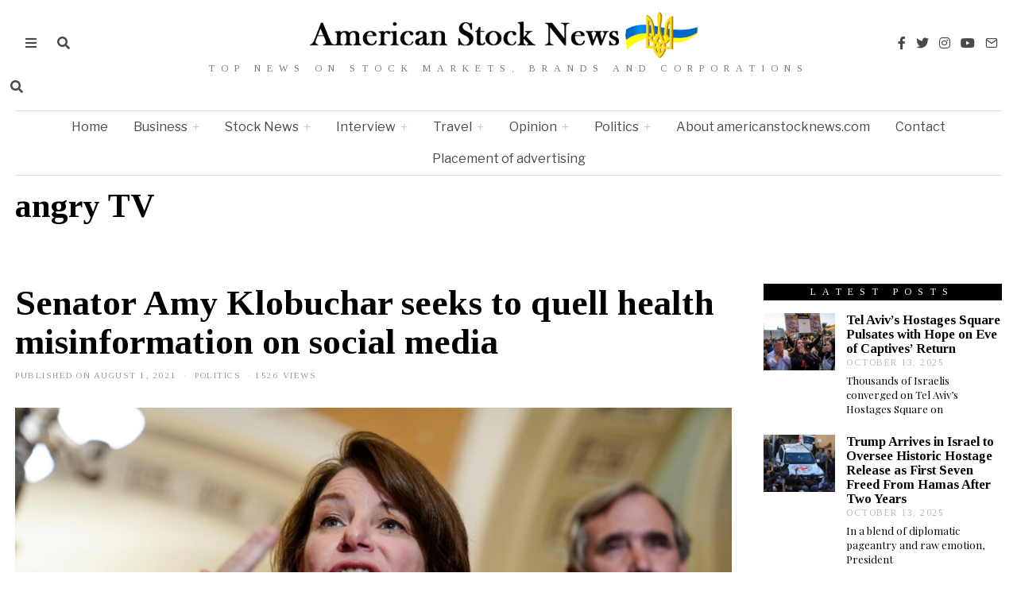

--- FILE ---
content_type: text/html; charset=UTF-8
request_url: https://americanstocknews.com/tag/angry-tv/
body_size: 26671
content:
<!DOCTYPE html>
<html lang=en-US prefix="og: https://ogp.me/ns#" class=no-js>
<head>
<meta charset=UTF-8>
<meta name=viewport content="width=device-width, initial-scale=1.0">
<link rel=profile href="https://gmpg.org/xfn/11">
<!--[if lt IE 9]>
	<script src="https://americanstocknews.com/wp-content/themes/fox/js/html5.js"></script>
	<![endif]-->
<script>(function(html){html.className=html.className.replace(/\bno-js\b/,'js')})(document.documentElement);</script>
<style>img:is([sizes="auto" i], [sizes^="auto," i]) {contain-intrinsic-size:3000px 1500px}</style>
<!-- Search Engine Optimization by Rank Math - https://rankmath.com/ -->
<title>angry TV Archives - American Stock News</title>
<meta name=description content="American Stock News"/>
<meta name=robots content="follow, noindex"/>
<meta property=og:locale content=en_US />
<meta property=og:type content=article />
<meta property=og:title content="angry TV Archives - American Stock News"/>
<meta property=og:description content="American Stock News"/>
<meta property=og:url content="https://americanstocknews.com/tag/angry-tv/"/>
<meta property=og:site_name content="American Stock News"/>
<meta property=article:publisher content="https://www.facebook.com/AmericanStockNews"/>
<meta name=twitter:card content=summary_large_image />
<meta name=twitter:title content="angry TV Archives - American Stock News"/>
<meta name=twitter:description content="American Stock News"/>
<meta name=twitter:site content="@AmericanStockN1"/>
<meta name=twitter:label1 content=Posts />
<meta name=twitter:data1 content=1 />
<!-- /Rank Math WordPress SEO plugin -->
<link rel=dns-prefetch href='//www.googletagmanager.com'/>
<link rel=dns-prefetch href='//fonts.googleapis.com'/>
<link rel=dns-prefetch href='//pagead2.googlesyndication.com'/>
<link href='https://fonts.gstatic.com' crossorigin rel=preconnect />
<link rel=alternate type="application/rss+xml" title="American Stock News &raquo; Feed" href="https://americanstocknews.com/feed/"/>
<link rel=alternate type="application/rss+xml" title="American Stock News &raquo; Comments Feed" href="https://americanstocknews.com/comments/feed/"/>
<link rel=alternate type="application/rss+xml" title="American Stock News &raquo; angry TV Tag Feed" href="https://americanstocknews.com/tag/angry-tv/feed/"/>
<style id=classic-theme-styles-inline-css>.wp-block-button__link{color:#fff;background-color:#32373c;border-radius:9999px;box-shadow:none;text-decoration:none;padding:calc(.667em + 2px) calc(1.333em + 2px);font-size:1.125em}.wp-block-file__button{background:#32373c;color:#fff;text-decoration:none}</style>
<style id=global-styles-inline-css>:root{--wp--preset--aspect-ratio--square:1;--wp--preset--aspect-ratio--4-3: 4/3;--wp--preset--aspect-ratio--3-4: 3/4;--wp--preset--aspect-ratio--3-2: 3/2;--wp--preset--aspect-ratio--2-3: 2/3;--wp--preset--aspect-ratio--16-9: 16/9;--wp--preset--aspect-ratio--9-16: 9/16;--wp--preset--color--black:#000;--wp--preset--color--cyan-bluish-gray:#abb8c3;--wp--preset--color--white:#fff;--wp--preset--color--pale-pink:#f78da7;--wp--preset--color--vivid-red:#cf2e2e;--wp--preset--color--luminous-vivid-orange:#ff6900;--wp--preset--color--luminous-vivid-amber:#fcb900;--wp--preset--color--light-green-cyan:#7bdcb5;--wp--preset--color--vivid-green-cyan:#00d084;--wp--preset--color--pale-cyan-blue:#8ed1fc;--wp--preset--color--vivid-cyan-blue:#0693e3;--wp--preset--color--vivid-purple:#9b51e0;--wp--preset--gradient--vivid-cyan-blue-to-vivid-purple:linear-gradient(135deg,rgba(6,147,227,1) 0%,#9b51e0 100%);--wp--preset--gradient--light-green-cyan-to-vivid-green-cyan:linear-gradient(135deg,#7adcb4 0%,#00d082 100%);--wp--preset--gradient--luminous-vivid-amber-to-luminous-vivid-orange:linear-gradient(135deg,rgba(252,185,0,1) 0%,rgba(255,105,0,1) 100%);--wp--preset--gradient--luminous-vivid-orange-to-vivid-red:linear-gradient(135deg,rgba(255,105,0,1) 0%,#cf2e2e 100%);--wp--preset--gradient--very-light-gray-to-cyan-bluish-gray:linear-gradient(135deg,#eee 0%,#a9b8c3 100%);--wp--preset--gradient--cool-to-warm-spectrum:linear-gradient(135deg,#4aeadc 0%,#9778d1 20%,#cf2aba 40%,#ee2c82 60%,#fb6962 80%,#fef84c 100%);--wp--preset--gradient--blush-light-purple:linear-gradient(135deg,#ffceec 0%,#9896f0 100%);--wp--preset--gradient--blush-bordeaux:linear-gradient(135deg,#fecda5 0%,#fe2d2d 50%,#6b003e 100%);--wp--preset--gradient--luminous-dusk:linear-gradient(135deg,#ffcb70 0%,#c751c0 50%,#4158d0 100%);--wp--preset--gradient--pale-ocean:linear-gradient(135deg,#fff5cb 0%,#b6e3d4 50%,#33a7b5 100%);--wp--preset--gradient--electric-grass:linear-gradient(135deg,#caf880 0%,#71ce7e 100%);--wp--preset--gradient--midnight:linear-gradient(135deg,#020381 0%,#2874fc 100%);--wp--preset--font-size--small:13px;--wp--preset--font-size--medium:20px;--wp--preset--font-size--large:36px;--wp--preset--font-size--x-large:42px;--wp--preset--spacing--20:.44rem;--wp--preset--spacing--30:.67rem;--wp--preset--spacing--40:1rem;--wp--preset--spacing--50:1.5rem;--wp--preset--spacing--60:2.25rem;--wp--preset--spacing--70:3.38rem;--wp--preset--spacing--80:5.06rem;--wp--preset--shadow--natural:6px 6px 9px rgba(0,0,0,.2);--wp--preset--shadow--deep:12px 12px 50px rgba(0,0,0,.4);--wp--preset--shadow--sharp:6px 6px 0 rgba(0,0,0,.2);--wp--preset--shadow--outlined:6px 6px 0 -3px rgba(255,255,255,1) , 6px 6px rgba(0,0,0,1);--wp--preset--shadow--crisp:6px 6px 0 rgba(0,0,0,1)}:where(.is-layout-flex){gap:.5em}:where(.is-layout-grid){gap:.5em}body .is-layout-flex{display:flex}.is-layout-flex{flex-wrap:wrap;align-items:center}.is-layout-flex > :is(*, div){margin:0}body .is-layout-grid{display:grid}.is-layout-grid > :is(*, div){margin:0}:where(.wp-block-columns.is-layout-flex){gap:2em}:where(.wp-block-columns.is-layout-grid){gap:2em}:where(.wp-block-post-template.is-layout-flex){gap:1.25em}:where(.wp-block-post-template.is-layout-grid){gap:1.25em}.has-black-color{color:var(--wp--preset--color--black)!important}.has-cyan-bluish-gray-color{color:var(--wp--preset--color--cyan-bluish-gray)!important}.has-white-color{color:var(--wp--preset--color--white)!important}.has-pale-pink-color{color:var(--wp--preset--color--pale-pink)!important}.has-vivid-red-color{color:var(--wp--preset--color--vivid-red)!important}.has-luminous-vivid-orange-color{color:var(--wp--preset--color--luminous-vivid-orange)!important}.has-luminous-vivid-amber-color{color:var(--wp--preset--color--luminous-vivid-amber)!important}.has-light-green-cyan-color{color:var(--wp--preset--color--light-green-cyan)!important}.has-vivid-green-cyan-color{color:var(--wp--preset--color--vivid-green-cyan)!important}.has-pale-cyan-blue-color{color:var(--wp--preset--color--pale-cyan-blue)!important}.has-vivid-cyan-blue-color{color:var(--wp--preset--color--vivid-cyan-blue)!important}.has-vivid-purple-color{color:var(--wp--preset--color--vivid-purple)!important}.has-black-background-color{background-color:var(--wp--preset--color--black)!important}.has-cyan-bluish-gray-background-color{background-color:var(--wp--preset--color--cyan-bluish-gray)!important}.has-white-background-color{background-color:var(--wp--preset--color--white)!important}.has-pale-pink-background-color{background-color:var(--wp--preset--color--pale-pink)!important}.has-vivid-red-background-color{background-color:var(--wp--preset--color--vivid-red)!important}.has-luminous-vivid-orange-background-color{background-color:var(--wp--preset--color--luminous-vivid-orange)!important}.has-luminous-vivid-amber-background-color{background-color:var(--wp--preset--color--luminous-vivid-amber)!important}.has-light-green-cyan-background-color{background-color:var(--wp--preset--color--light-green-cyan)!important}.has-vivid-green-cyan-background-color{background-color:var(--wp--preset--color--vivid-green-cyan)!important}.has-pale-cyan-blue-background-color{background-color:var(--wp--preset--color--pale-cyan-blue)!important}.has-vivid-cyan-blue-background-color{background-color:var(--wp--preset--color--vivid-cyan-blue)!important}.has-vivid-purple-background-color{background-color:var(--wp--preset--color--vivid-purple)!important}.has-black-border-color{border-color:var(--wp--preset--color--black)!important}.has-cyan-bluish-gray-border-color{border-color:var(--wp--preset--color--cyan-bluish-gray)!important}.has-white-border-color{border-color:var(--wp--preset--color--white)!important}.has-pale-pink-border-color{border-color:var(--wp--preset--color--pale-pink)!important}.has-vivid-red-border-color{border-color:var(--wp--preset--color--vivid-red)!important}.has-luminous-vivid-orange-border-color{border-color:var(--wp--preset--color--luminous-vivid-orange)!important}.has-luminous-vivid-amber-border-color{border-color:var(--wp--preset--color--luminous-vivid-amber)!important}.has-light-green-cyan-border-color{border-color:var(--wp--preset--color--light-green-cyan)!important}.has-vivid-green-cyan-border-color{border-color:var(--wp--preset--color--vivid-green-cyan)!important}.has-pale-cyan-blue-border-color{border-color:var(--wp--preset--color--pale-cyan-blue)!important}.has-vivid-cyan-blue-border-color{border-color:var(--wp--preset--color--vivid-cyan-blue)!important}.has-vivid-purple-border-color{border-color:var(--wp--preset--color--vivid-purple)!important}.has-vivid-cyan-blue-to-vivid-purple-gradient-background{background:var(--wp--preset--gradient--vivid-cyan-blue-to-vivid-purple)!important}.has-light-green-cyan-to-vivid-green-cyan-gradient-background{background:var(--wp--preset--gradient--light-green-cyan-to-vivid-green-cyan)!important}.has-luminous-vivid-amber-to-luminous-vivid-orange-gradient-background{background:var(--wp--preset--gradient--luminous-vivid-amber-to-luminous-vivid-orange)!important}.has-luminous-vivid-orange-to-vivid-red-gradient-background{background:var(--wp--preset--gradient--luminous-vivid-orange-to-vivid-red)!important}.has-very-light-gray-to-cyan-bluish-gray-gradient-background{background:var(--wp--preset--gradient--very-light-gray-to-cyan-bluish-gray)!important}.has-cool-to-warm-spectrum-gradient-background{background:var(--wp--preset--gradient--cool-to-warm-spectrum)!important}.has-blush-light-purple-gradient-background{background:var(--wp--preset--gradient--blush-light-purple)!important}.has-blush-bordeaux-gradient-background{background:var(--wp--preset--gradient--blush-bordeaux)!important}.has-luminous-dusk-gradient-background{background:var(--wp--preset--gradient--luminous-dusk)!important}.has-pale-ocean-gradient-background{background:var(--wp--preset--gradient--pale-ocean)!important}.has-electric-grass-gradient-background{background:var(--wp--preset--gradient--electric-grass)!important}.has-midnight-gradient-background{background:var(--wp--preset--gradient--midnight)!important}.has-small-font-size{font-size:var(--wp--preset--font-size--small)!important}.has-medium-font-size{font-size:var(--wp--preset--font-size--medium)!important}.has-large-font-size{font-size:var(--wp--preset--font-size--large)!important}.has-x-large-font-size{font-size:var(--wp--preset--font-size--x-large)!important}:where(.wp-block-post-template.is-layout-flex){gap:1.25em}:where(.wp-block-post-template.is-layout-grid){gap:1.25em}:where(.wp-block-columns.is-layout-flex){gap:2em}:where(.wp-block-columns.is-layout-grid){gap:2em}:root :where(.wp-block-pullquote){font-size:1.5em;line-height:1.6}</style>
<link rel=stylesheet id=wpo_min-header-0-css href='https://americanstocknews.com/wp-content/cache/wpo-minify/1760338994/assets/A.wpo-minify-header-70591827.min.css.pagespeed.cf.Mce7aSbEw5.css' media=all />
<link rel=stylesheet id=wi-fonts-css href='https://fonts.googleapis.com/css?family=Playfair+Display%3A400%2C500%2C400italic%7CTinos%3A400%2C400italic%2C700%7CLibre+Franklin%3A400%2C900%7CLora%3A400&#038;display=auto&#038;ver=5.1.1' media=all />
<link rel=stylesheet id=wpo_min-header-2-css href='https://americanstocknews.com/wp-content/cache/wpo-minify/1760338994/assets/A.wpo-minify-header-6a4c0de7.min.css.pagespeed.cf.82Y82U-hA3.css' media=all />
<script id=wpo_min-header-0-js-extra>var seoAutomatedLinkBuilding={"ajaxUrl":"https:\/\/americanstocknews.com\/wp-admin\/admin-ajax.php"};</script>
<script defer src="https://americanstocknews.com/wp-content/cache/wpo-minify/1760338994/assets/wpo-minify-header-d4d21d8a.min.js.pagespeed.jm.Zy0vWLTb9G.js" id=wpo_min-header-0-js></script>
<!-- Google tag (gtag.js) snippet added by Site Kit -->
<!-- Google Analytics snippet added by Site Kit -->
<script src="https://www.googletagmanager.com/gtag/js?id=G-KFHXRRTPX8" id=google_gtagjs-js async></script>
<script id=google_gtagjs-js-after>window.dataLayer=window.dataLayer||[];function gtag(){dataLayer.push(arguments);}gtag("set","linker",{"domains":["americanstocknews.com"]});gtag("js",new Date());gtag("set","developer_id.dZTNiMT",true);gtag("config","G-KFHXRRTPX8");</script>
<link rel="https://api.w.org/" href="https://americanstocknews.com/wp-json/"/><link rel=alternate title=JSON type="application/json" href="https://americanstocknews.com/wp-json/wp/v2/tags/18280"/><link rel=EditURI type="application/rsd+xml" title=RSD href="https://americanstocknews.com/xmlrpc.php?rsd"/>
<meta name=generator content="Site Kit by Google 1.170.0"/><!-- MagenetMonetization V: 1.0.29.3--><!-- MagenetMonetization 1 --><!-- MagenetMonetization 1.1 --><!-- b9b2396585343924c4902cde3f9215a6173c6d3c -->
<!-- Google AdSense meta tags added by Site Kit -->
<meta name=google-adsense-platform-account content=ca-host-pub-2644536267352236>
<meta name=google-adsense-platform-domain content=sitekit.withgoogle.com>
<!-- End Google AdSense meta tags added by Site Kit -->
<!-- Schema & Structured Data For WP v1.51 - -->
<script type="application/ld+json" class=saswp-schema-markup-output>
[{"@context":"https:\/\/schema.org\/","@graph":[{"@context":"https:\/\/schema.org\/","@type":"SiteNavigationElement","@id":"https:\/\/americanstocknews.com\/#home","name":"Home","url":"https:\/\/americanstocknews.com\/"},{"@context":"https:\/\/schema.org\/","@type":"SiteNavigationElement","@id":"https:\/\/americanstocknews.com\/#business","name":"Business","url":"https:\/\/americanstocknews.com\/category\/business\/"},{"@context":"https:\/\/schema.org\/","@type":"SiteNavigationElement","@id":"https:\/\/americanstocknews.com\/#stock-news","name":"Stock News","url":"https:\/\/americanstocknews.com\/category\/stock-news\/"},{"@context":"https:\/\/schema.org\/","@type":"SiteNavigationElement","@id":"https:\/\/americanstocknews.com\/#interview","name":"Interview","url":"https:\/\/americanstocknews.com\/category\/interview\/"},{"@context":"https:\/\/schema.org\/","@type":"SiteNavigationElement","@id":"https:\/\/americanstocknews.com\/#travel","name":"Travel","url":"https:\/\/americanstocknews.com\/category\/travel\/"},{"@context":"https:\/\/schema.org\/","@type":"SiteNavigationElement","@id":"https:\/\/americanstocknews.com\/#opinion","name":"Opinion","url":"https:\/\/americanstocknews.com\/category\/opinion\/"},{"@context":"https:\/\/schema.org\/","@type":"SiteNavigationElement","@id":"https:\/\/americanstocknews.com\/#politics","name":"Politics","url":"https:\/\/americanstocknews.com\/category\/politics\/"},{"@context":"https:\/\/schema.org\/","@type":"SiteNavigationElement","@id":"https:\/\/americanstocknews.com\/#about-americanstocknews-com","name":"About americanstocknews.com","url":"https:\/\/americanstocknews.com\/about-americanstocknews-com\/"},{"@context":"https:\/\/schema.org\/","@type":"SiteNavigationElement","@id":"https:\/\/americanstocknews.com\/#contact","name":"Contact","url":"https:\/\/americanstocknews.com\/contact-2\/"},{"@context":"https:\/\/schema.org\/","@type":"SiteNavigationElement","@id":"https:\/\/americanstocknews.com\/#placement-of-advertising","name":"Placement of advertising","url":"https:\/\/americanstocknews.com\/advertise-placement-of-advertising-guest-post\/"}]},

{"@context":"https:\/\/schema.org\/","@type":"BreadcrumbList","@id":"https:\/\/americanstocknews.com\/tag\/angry-tv\/#breadcrumb","itemListElement":[{"@type":"ListItem","position":1,"item":{"@id":"https:\/\/americanstocknews.com","name":"Home"}},{"@type":"ListItem","position":2,"item":{"@id":"https:\/\/americanstocknews.com\/tag\/angry-tv\/","name":"angry TV"}}]},

{"@context":"https:\/\/schema.org\/","@type":"NewsArticle","@id":"https:\/\/americanstocknews.com\/politics\/senator-amy-klobuchar-seeks-to-quell-health-misinformation-on-social-media\/#newsarticle","url":"https:\/\/americanstocknews.com\/politics\/senator-amy-klobuchar-seeks-to-quell-health-misinformation-on-social-media\/","headline":"Senator Amy Klobuchar seeks to quell health misinformation on social media","mainEntityOfPage":"https:\/\/americanstocknews.com\/politics\/senator-amy-klobuchar-seeks-to-quell-health-misinformation-on-social-media\/","datePublished":"2021-08-01T12:05:12+04:00","dateModified":"2022-11-11T18:22:28+04:00","description":"Like Howard Beale, the angry TV executive in the film Network, Senator Amy Klobuchar is mad and she\u2019s not going to take it anymore.","articleSection":"Politics","articleBody":"She is fed up with Facebook\u2019s failure to control the spread of health misinformation on its social network. Last week, she introduced a\u00a0bill\u00a0to do something about it. Under her proposal, Facebook will lose its immunity from lawsuits under Section 230 of the Communications Decency Act if it algorithmically promotes health misinformation, as defined by the Department of Health and Human Services (HHS), during a health crisis.    It is vital to understand that Klobuchar\u2019s proposal does not make it illegal for Facebook or any other tech company to distribute health misinformation on their systems. Under the bill, HHS would be authorized to define what counts as health misinformation, but the bill would not make it a violation of law to distribute material meeting that definition.     Instead, she proposes that if an underlying law makes it illegal to distribute heath misinformation, then a lawsuit against Facebook or any other company could proceed by alleging violation of that law. Previously, Facebook and other tech companies would have had immunity from any such lawsuit under Section 230 of the Communications Decency Act.    Of course, there is no such underlying law that bans the distribution of health misinformation. It is perfectly legal to distribute health misinformation today, and it will continue to be legal to distribute it if the bill were to become law tomorrow. If there were an underlying law making the distribution of health misinformation illegal, a lawsuit against Fox News alleging violation of this law would have been filed a long time ago.     But no such lawsuit against Fox has materialized because there is no cause of action against a media company for\u00a0reportedly distributing health misinformation. If Senator Klobuchar\u2019s bill became law, neither Facebook nor any other tech company would have anything to fear. Legally, the proposed law is an empty gesture.    So, what\u2019s going on? In policy terms, this is an effort to shame Facebook into doing more to suppress dangerous misinformation. Senator Klobuchar is also making a political point. Like President Biden, she is seeking to convince the progressive elements of the Democratic base that this Administration and Congress are on board for their tech regulatory agenda. It is part of the same signaling that made Lina Khan\u00a0head\u00a0of the Federal Trade Commission and Jonathan Kanter the\u00a0nominee\u00a0to lead the Antitrust Division.    Mark MacCarthy","keywords":["Amy Klobuchar"," angry TV"," Facebook"," Howard Beale"," "],"name":"Senator Amy Klobuchar seeks to quell health misinformation on social media","thumbnailUrl":"https:\/\/americanstocknews.com\/wp-content\/uploads\/2021\/08\/Senator-150x150.jpg","wordCount":"378","timeRequired":"PT1M40S","mainEntity":{"@type":"WebPage","@id":"https:\/\/americanstocknews.com\/politics\/senator-amy-klobuchar-seeks-to-quell-health-misinformation-on-social-media\/"},"author":{"@type":"Person","name":"Editor-in-Chief","description":"Michael Phoch \r\n20 years of experience in mass media","url":"https:\/\/americanstocknews.com\/author\/editor\/","sameAs":["https:\/\/americanstocknews.com"],"image":{"@type":"ImageObject","url":"https:\/\/secure.gravatar.com\/avatar\/d19eaf07b29dff0d12df079645e5cc20796e0379903455ea822d7eb60929f0fc?s=96&d=mm&r=g","height":96,"width":96}},"editor":{"@type":"Person","name":"Editor-in-Chief","description":"Michael Phoch \r\n20 years of experience in mass media","url":"https:\/\/americanstocknews.com\/author\/editor\/","sameAs":["https:\/\/americanstocknews.com"],"image":{"@type":"ImageObject","url":"https:\/\/secure.gravatar.com\/avatar\/d19eaf07b29dff0d12df079645e5cc20796e0379903455ea822d7eb60929f0fc?s=96&d=mm&r=g","height":96,"width":96}},"publisher":{"@type":"Organization","name":"American Stock News","url":"https:\/\/americanstocknews.com","logo":{"@type":"ImageObject","url":"https:\/\/americanstocknews.com\/wp-content\/uploads\/2020\/10\/Logo-OTXKUT.jpg","width":0,"height":0}},"image":[{"@type":"ImageObject","@id":"https:\/\/americanstocknews.com\/politics\/senator-amy-klobuchar-seeks-to-quell-health-misinformation-on-social-media\/#primaryimage","url":"https:\/\/americanstocknews.com\/wp-content\/uploads\/2021\/08\/Senator-scaled.jpg","width":"2560","height":"1707","caption":"Senator Amy Klobuchar (D-MN) speaks to the media in Washington"},{"@type":"ImageObject","url":"https:\/\/americanstocknews.com\/wp-content\/uploads\/2021\/08\/Senator-scaled-1200x900.jpg","width":"1200","height":"900","caption":"Senator Amy Klobuchar (D-MN) speaks to the media in Washington"},{"@type":"ImageObject","url":"https:\/\/americanstocknews.com\/wp-content\/uploads\/2021\/08\/Senator-scaled-1200x675.jpg","width":"1200","height":"675","caption":"Senator Amy Klobuchar (D-MN) speaks to the media in Washington"},{"@type":"ImageObject","url":"https:\/\/americanstocknews.com\/wp-content\/uploads\/2021\/08\/Senator-scaled-1707x1707.jpg","width":"1707","height":"1707","caption":"Senator Amy Klobuchar (D-MN) speaks to the media in Washington"}]}]
</script>
<style type="text/css">.broken_link,a.broken_link{text-decoration:line-through}</style>
<!-- Google Tag Manager snippet added by Site Kit -->
<script>(function(w,d,s,l,i){w[l]=w[l]||[];w[l].push({'gtm.start':new Date().getTime(),event:'gtm.js'});var f=d.getElementsByTagName(s)[0],j=d.createElement(s),dl=l!='dataLayer'?'&l='+l:'';j.async=true;j.src='https://www.googletagmanager.com/gtm.js?id='+i+dl;f.parentNode.insertBefore(j,f);})(window,document,'script','dataLayer','GTM-NND9B47');</script>
<!-- End Google Tag Manager snippet added by Site Kit -->
<!-- Google AdSense snippet added by Site Kit -->
<script async src="https://pagead2.googlesyndication.com/pagead/js/adsbygoogle.js?client=ca-pub-7638068491895166&amp;host=ca-host-pub-2644536267352236" crossorigin=anonymous></script>
<!-- End Google AdSense snippet added by Site Kit -->
<link rel=icon href="https://americanstocknews.com/wp-content/uploads/2020/09/xcropped-Logo-OTXKUT-32x32.jpg.pagespeed.ic.z13KYY_dAq.webp" sizes=32x32 />
<link rel=icon href="https://americanstocknews.com/wp-content/uploads/2020/09/xcropped-Logo-OTXKUT-192x192.jpg.pagespeed.ic.h4lsdMUlY7.webp" sizes=192x192 />
<link rel=apple-touch-icon href="https://americanstocknews.com/wp-content/uploads/2020/09/xcropped-Logo-OTXKUT-180x180.jpg.pagespeed.ic.MsKNHIURD5.webp"/>
<meta name=msapplication-TileImage content="https://americanstocknews.com/wp-content/uploads/2020/09/cropped-Logo-OTXKUT-270x270.jpg"/>
<style id=color-preview></style>
</head>
<body data-rsssl=1 class="archive tag tag-angry-tv tag-18280 wp-theme-fox has-sidebar sidebar-right masthead-mobile-fixed fox-theme lightmode layout-wide style--dropcap-default dropcap-style-default style--dropcap-font-heading style--tag-block style--list-widget-1 style--tagcloud-1 style--blockquote-no-icon style--single-heading-border_top style--link-2 body-sticky-sidebar"><noscript><meta HTTP-EQUIV="refresh" content="0;url='https://americanstocknews.com/tag/angry-tv/?PageSpeed=noscript'" /><style><!--table,div,span,font,p{display:none} --></style><div style="display:block">Please click <a href="https://americanstocknews.com/tag/angry-tv/?PageSpeed=noscript">here</a> if you are not redirected within a few seconds.</div></noscript>
<!-- Google Tag Manager (noscript) snippet added by Site Kit -->
<noscript>
<iframe src="https://www.googletagmanager.com/ns.html?id=GTM-NND9B47" height=0 width=0 style="display:none;visibility:hidden"></iframe>
</noscript>
<!-- End Google Tag Manager (noscript) snippet added by Site Kit -->
<div id=wi-all class="fox-outer-wrapper fox-all wi-all">
<div id=wi-wrapper class="fox-wrapper wi-wrapper">
<div class=wi-container>
<header id=masthead class="site-header header-classic header-sticky-style-border submenu-light">
<div id=masthead-mobile-height></div>
<div class="header-container header-stack3 header-nav-top-1 header-nav-bottom-1">
<div class="header-classic-row header-row-branding header-row-main header-stack3-main">
<div class=container>
<div id=logo-area class="fox-logo-area fox-header-logo site-branding">
<div id=wi-logo class=fox-logo-container>
<h2 class="wi-logo-main fox-logo logo-type-image" id=site-logo>
<a href="https://americanstocknews.com/" rel=home>
<img src="https://americanstocknews.com/wp-content/uploads/2022/03/xAmerican-Stock-News-Logo-Save-Ukraine.png.pagespeed.ic.V32AtRxlFp.webp" alt=Logo class=main-img-logo />
</a>
</h2>
</div><!-- .fox-logo-container -->
<h3 class="slogan site-description">Top News on Stock Markets, Brands and Corporations</h3>
</div><!-- #logo-area -->
<div class="header-stack3-left header-stack3-part">
<a class="toggle-menu hamburger hamburger-btn">
<span class=hamburger-open-icon><i class="fa fa-bars ic-hamburger"></i></span> <span class=hamburger-close-icon><i class=feather-x></i></span> </a>
<div class="header-search-wrapper header-search-modal">
<span class="search-btn search-btn-modal">
<i class="fa fa-search"></i> </span>
<div class="modal-search-wrapper modal-showing-slide-right">
<div class=container>
<div class=modal-search-container>
<div class=searchform>
<form role=search method=get action="https://americanstocknews.com/" class=form>
<input type=text name=s class="s search-field" value="" placeholder="Type &amp; hit enter"/>
<button class=submit role=button title=Go>
<i class="fa fa-search"></i>
</button>
</form><!-- .form -->
</div><!-- .searchform -->
<h3 class="search-nav-heading small-heading">Suggestions</h3>
<nav id=search-menu role=navigation>
<div class=menu><ul id=menu-search-suggestion class=menu><li id=menu-item-363 class="menu-item menu-item-type-taxonomy menu-item-object-category menu-item-363"><a href="https://americanstocknews.com/category/opinion/">Opinion</a></li>
<li id=menu-item-364 class="menu-item menu-item-type-taxonomy menu-item-object-category menu-item-364"><a href="https://americanstocknews.com/category/business/">Business</a></li>
<li id=menu-item-367 class="menu-item menu-item-type-taxonomy menu-item-object-category menu-item-367"><a href="https://americanstocknews.com/category/stock-news/">Stock News</a></li>
<li id=menu-item-368 class="menu-item menu-item-type-taxonomy menu-item-object-category menu-item-368"><a href="https://americanstocknews.com/category/interview/">Interview</a></li>
<li id=menu-item-3242 class="menu-item menu-item-type-taxonomy menu-item-object-category menu-item-3242"><a href="https://americanstocknews.com/category/politics/">Politics</a></li>
<li id=menu-item-3243 class="menu-item menu-item-type-taxonomy menu-item-object-category menu-item-3243"><a href="https://americanstocknews.com/category/travel/">Travel</a></li>
</ul></div>
</nav><!-- #search-menu -->
</div><!-- .modal-search-container -->
</div><!-- .header-search-form -->
<span class=close-modal><i class=feather-x></i></span>
</div><!-- .modal-search-wrapper -->
</div><!-- .header-search-wrapper -->
</div><!-- .header-stack3-part -->
<div class="header-stack3-right header-stack3-part">
<div class="social-list header-social style-plain shape-circle align-center icon-size-normal icon-spacing-small style-none" id=social-id-696afbc4bd8f9>
<ul>
<li class=li-facebook>
<a href="https://www.facebook.com/AmericanStockNews" target=_blank rel=noopener title=Facebook>
<i class="fab fa-facebook-f"></i>
</a>
</li>
<li class=li-twitter>
<a href="https://twitter.com/AmericanStockN1" target=_blank rel=noopener title=Twitter>
<i class="fab fa-twitter"></i>
</a>
</li>
<li class=li-instagram>
<a href="https://www.instagram.com/americanstocknews/" target=_blank rel=noopener title=Instagram>
<i class="fab fa-instagram"></i>
</a>
</li>
<li class=li-youtube>
<a href="#" target=_blank rel=noopener title=YouTube>
<i class="fab fa-youtube"></i>
</a>
</li>
<li class=li-email>
<a href="mailto:info@americanstocknews.com" target=_blank rel=noopener title=Email>
<i class=feather-mail></i>
</a>
</li>
</ul>
</div><!-- .social-list -->
</div><!-- .header-stack3-part -->
</div><!-- .container -->
<aside id=header-area class=widget-area><!-- MagenetMonetization 5 --><!-- MagenetMonetization 5 --><div id=header-search-1 class="widget widget_header_search">
<div class="header-search-wrapper header-search-modal">
<span class="search-btn search-btn-modal">
<i class="fa fa-search"></i> </span>
<div class="modal-search-wrapper modal-showing-slide-right">
<div class=container>
<div class=modal-search-container>
<div class=searchform>
<form role=search method=get action="https://americanstocknews.com/" class=form>
<input type=text name=s class="s search-field" value="" placeholder="Type &amp; hit enter"/>
<button class=submit role=button title=Go>
<i class="fa fa-search"></i>
</button>
</form><!-- .form -->
</div><!-- .searchform -->
<h3 class="search-nav-heading small-heading">Suggestions</h3>
<nav id=search-menu role=navigation>
<div class=menu><ul id=menu-search-suggestion-1 class=menu><li class="menu-item menu-item-type-taxonomy menu-item-object-category menu-item-363"><a href="https://americanstocknews.com/category/opinion/">Opinion</a></li>
<li class="menu-item menu-item-type-taxonomy menu-item-object-category menu-item-364"><a href="https://americanstocknews.com/category/business/">Business</a></li>
<li class="menu-item menu-item-type-taxonomy menu-item-object-category menu-item-367"><a href="https://americanstocknews.com/category/stock-news/">Stock News</a></li>
<li class="menu-item menu-item-type-taxonomy menu-item-object-category menu-item-368"><a href="https://americanstocknews.com/category/interview/">Interview</a></li>
<li class="menu-item menu-item-type-taxonomy menu-item-object-category menu-item-3242"><a href="https://americanstocknews.com/category/politics/">Politics</a></li>
<li class="menu-item menu-item-type-taxonomy menu-item-object-category menu-item-3243"><a href="https://americanstocknews.com/category/travel/">Travel</a></li>
</ul></div>
</nav><!-- #search-menu -->
</div><!-- .modal-search-container -->
</div><!-- .header-search-form -->
<span class=close-modal><i class=feather-x></i></span>
</div><!-- .modal-search-wrapper -->
</div><!-- .header-search-wrapper -->
</div></aside><!-- .widget-area -->
</div><!-- .header-row-main -->
<div class="row-nav-light row-nav-style-active-3 header-classic-row header-row-nav header-sticky-element">
<div class=container>
<nav id=wi-mainnav class="navigation-ele wi-mainnav" role=navigation>
<div class="menu style-indicator-plus"><ul id=menu-primary-menu class=menu><li id=menu-item-2697 class="menu-item menu-item-type-custom menu-item-object-custom menu-item-home menu-item-2697"><a href="https://americanstocknews.com/">Home</a></li>
<li id=menu-item-2693 class="menu-item menu-item-type-taxonomy menu-item-object-category menu-item-2693 mega mega-item"><a href="https://americanstocknews.com/category/business/">Business</a><ul class="sub-menu submenu-display-items"> <li class="menu-item post-nav-item">
<article class="wi-post post-item post-nav-item-inner">
<div class="nav-thumbnail-wrapper pseudo-thumbnail-landscape">
<div class=nav-thumbnail-loading>
<span class=fox-loading-element><i class="fa fa-spinner fa-spin"></i></span> </div>
</div>
<div class=post-nav-item-text>
</div><!-- .post-nav-item-text -->
</article><!-- .post-nav-item-inner -->
</li><!-- .post-nav-item.menu-item -->
<li class="menu-item post-nav-item">
<article class="wi-post post-item post-nav-item-inner">
<div class="nav-thumbnail-wrapper pseudo-thumbnail-landscape">
<div class=nav-thumbnail-loading>
<span class=fox-loading-element><i class="fa fa-spinner fa-spin"></i></span> </div>
</div>
<div class=post-nav-item-text>
</div><!-- .post-nav-item-text -->
</article><!-- .post-nav-item-inner -->
</li><!-- .post-nav-item.menu-item -->
<li class="menu-item post-nav-item">
<article class="wi-post post-item post-nav-item-inner">
<div class="nav-thumbnail-wrapper pseudo-thumbnail-landscape">
<div class=nav-thumbnail-loading>
<span class=fox-loading-element><i class="fa fa-spinner fa-spin"></i></span> </div>
</div>
<div class=post-nav-item-text>
</div><!-- .post-nav-item-text -->
</article><!-- .post-nav-item-inner -->
</li><!-- .post-nav-item.menu-item -->
<span class=caret></span></ul></li>
<li id=menu-item-3469 class="menu-item menu-item-type-taxonomy menu-item-object-category menu-item-3469 mega mega-item"><a href="https://americanstocknews.com/category/stock-news/">Stock News</a><ul class="sub-menu submenu-display-items"> <li class="menu-item post-nav-item">
<article class="wi-post post-item post-nav-item-inner">
<div class="nav-thumbnail-wrapper pseudo-thumbnail-landscape">
<div class=nav-thumbnail-loading>
<span class=fox-loading-element><i class="fa fa-spinner fa-spin"></i></span> </div>
</div>
<div class=post-nav-item-text>
</div><!-- .post-nav-item-text -->
</article><!-- .post-nav-item-inner -->
</li><!-- .post-nav-item.menu-item -->
<li class="menu-item post-nav-item">
<article class="wi-post post-item post-nav-item-inner">
<div class="nav-thumbnail-wrapper pseudo-thumbnail-landscape">
<div class=nav-thumbnail-loading>
<span class=fox-loading-element><i class="fa fa-spinner fa-spin"></i></span> </div>
</div>
<div class=post-nav-item-text>
</div><!-- .post-nav-item-text -->
</article><!-- .post-nav-item-inner -->
</li><!-- .post-nav-item.menu-item -->
<li class="menu-item post-nav-item">
<article class="wi-post post-item post-nav-item-inner">
<div class="nav-thumbnail-wrapper pseudo-thumbnail-landscape">
<div class=nav-thumbnail-loading>
<span class=fox-loading-element><i class="fa fa-spinner fa-spin"></i></span> </div>
</div>
<div class=post-nav-item-text>
</div><!-- .post-nav-item-text -->
</article><!-- .post-nav-item-inner -->
</li><!-- .post-nav-item.menu-item -->
<span class=caret></span></ul></li>
<li id=menu-item-2694 class="menu-item menu-item-type-taxonomy menu-item-object-category menu-item-2694 mega mega-item"><a href="https://americanstocknews.com/category/interview/">Interview</a><ul class="sub-menu submenu-display-items"> <li class="menu-item post-nav-item">
<article class="wi-post post-item post-nav-item-inner">
<div class="nav-thumbnail-wrapper pseudo-thumbnail-landscape">
<div class=nav-thumbnail-loading>
<span class=fox-loading-element><i class="fa fa-spinner fa-spin"></i></span> </div>
</div>
<div class=post-nav-item-text>
</div><!-- .post-nav-item-text -->
</article><!-- .post-nav-item-inner -->
</li><!-- .post-nav-item.menu-item -->
<li class="menu-item post-nav-item">
<article class="wi-post post-item post-nav-item-inner">
<div class="nav-thumbnail-wrapper pseudo-thumbnail-landscape">
<div class=nav-thumbnail-loading>
<span class=fox-loading-element><i class="fa fa-spinner fa-spin"></i></span> </div>
</div>
<div class=post-nav-item-text>
</div><!-- .post-nav-item-text -->
</article><!-- .post-nav-item-inner -->
</li><!-- .post-nav-item.menu-item -->
<li class="menu-item post-nav-item">
<article class="wi-post post-item post-nav-item-inner">
<div class="nav-thumbnail-wrapper pseudo-thumbnail-landscape">
<div class=nav-thumbnail-loading>
<span class=fox-loading-element><i class="fa fa-spinner fa-spin"></i></span> </div>
</div>
<div class=post-nav-item-text>
</div><!-- .post-nav-item-text -->
</article><!-- .post-nav-item-inner -->
</li><!-- .post-nav-item.menu-item -->
<span class=caret></span></ul></li>
<li id=menu-item-2698 class="menu-item menu-item-type-taxonomy menu-item-object-category menu-item-2698 mega mega-item"><a href="https://americanstocknews.com/category/travel/">Travel</a><ul class="sub-menu submenu-display-items"> <li class="menu-item post-nav-item">
<article class="wi-post post-item post-nav-item-inner">
<div class="nav-thumbnail-wrapper pseudo-thumbnail-landscape">
<div class=nav-thumbnail-loading>
<span class=fox-loading-element><i class="fa fa-spinner fa-spin"></i></span> </div>
</div>
<div class=post-nav-item-text>
</div><!-- .post-nav-item-text -->
</article><!-- .post-nav-item-inner -->
</li><!-- .post-nav-item.menu-item -->
<li class="menu-item post-nav-item">
<article class="wi-post post-item post-nav-item-inner">
<div class="nav-thumbnail-wrapper pseudo-thumbnail-landscape">
<div class=nav-thumbnail-loading>
<span class=fox-loading-element><i class="fa fa-spinner fa-spin"></i></span> </div>
</div>
<div class=post-nav-item-text>
</div><!-- .post-nav-item-text -->
</article><!-- .post-nav-item-inner -->
</li><!-- .post-nav-item.menu-item -->
<li class="menu-item post-nav-item">
<article class="wi-post post-item post-nav-item-inner">
<div class="nav-thumbnail-wrapper pseudo-thumbnail-landscape">
<div class=nav-thumbnail-loading>
<span class=fox-loading-element><i class="fa fa-spinner fa-spin"></i></span> </div>
</div>
<div class=post-nav-item-text>
</div><!-- .post-nav-item-text -->
</article><!-- .post-nav-item-inner -->
</li><!-- .post-nav-item.menu-item -->
<span class=caret></span></ul></li>
<li id=menu-item-3468 class="menu-item menu-item-type-taxonomy menu-item-object-category menu-item-3468 mega mega-item"><a href="https://americanstocknews.com/category/opinion/">Opinion</a><ul class="sub-menu submenu-display-items"> <li class="menu-item post-nav-item">
<article class="wi-post post-item post-nav-item-inner">
<div class="nav-thumbnail-wrapper pseudo-thumbnail-landscape">
<div class=nav-thumbnail-loading>
<span class=fox-loading-element><i class="fa fa-spinner fa-spin"></i></span> </div>
</div>
<div class=post-nav-item-text>
</div><!-- .post-nav-item-text -->
</article><!-- .post-nav-item-inner -->
</li><!-- .post-nav-item.menu-item -->
<li class="menu-item post-nav-item">
<article class="wi-post post-item post-nav-item-inner">
<div class="nav-thumbnail-wrapper pseudo-thumbnail-landscape">
<div class=nav-thumbnail-loading>
<span class=fox-loading-element><i class="fa fa-spinner fa-spin"></i></span> </div>
</div>
<div class=post-nav-item-text>
</div><!-- .post-nav-item-text -->
</article><!-- .post-nav-item-inner -->
</li><!-- .post-nav-item.menu-item -->
<li class="menu-item post-nav-item">
<article class="wi-post post-item post-nav-item-inner">
<div class="nav-thumbnail-wrapper pseudo-thumbnail-landscape">
<div class=nav-thumbnail-loading>
<span class=fox-loading-element><i class="fa fa-spinner fa-spin"></i></span> </div>
</div>
<div class=post-nav-item-text>
</div><!-- .post-nav-item-text -->
</article><!-- .post-nav-item-inner -->
</li><!-- .post-nav-item.menu-item -->
<span class=caret></span></ul></li>
<li id=menu-item-3467 class="menu-item menu-item-type-taxonomy menu-item-object-category menu-item-3467 mega mega-item"><a href="https://americanstocknews.com/category/politics/">Politics</a><ul class="sub-menu submenu-display-items"> <li class="menu-item post-nav-item">
<article class="wi-post post-item post-nav-item-inner">
<div class="nav-thumbnail-wrapper pseudo-thumbnail-landscape">
<div class=nav-thumbnail-loading>
<span class=fox-loading-element><i class="fa fa-spinner fa-spin"></i></span> </div>
</div>
<div class=post-nav-item-text>
</div><!-- .post-nav-item-text -->
</article><!-- .post-nav-item-inner -->
</li><!-- .post-nav-item.menu-item -->
<li class="menu-item post-nav-item">
<article class="wi-post post-item post-nav-item-inner">
<div class="nav-thumbnail-wrapper pseudo-thumbnail-landscape">
<div class=nav-thumbnail-loading>
<span class=fox-loading-element><i class="fa fa-spinner fa-spin"></i></span> </div>
</div>
<div class=post-nav-item-text>
</div><!-- .post-nav-item-text -->
</article><!-- .post-nav-item-inner -->
</li><!-- .post-nav-item.menu-item -->
<li class="menu-item post-nav-item">
<article class="wi-post post-item post-nav-item-inner">
<div class="nav-thumbnail-wrapper pseudo-thumbnail-landscape">
<div class=nav-thumbnail-loading>
<span class=fox-loading-element><i class="fa fa-spinner fa-spin"></i></span> </div>
</div>
<div class=post-nav-item-text>
</div><!-- .post-nav-item-text -->
</article><!-- .post-nav-item-inner -->
</li><!-- .post-nav-item.menu-item -->
<span class=caret></span></ul></li>
<li id=menu-item-2662 class="menu-item menu-item-type-post_type menu-item-object-page menu-item-2662"><a href="https://americanstocknews.com/about-americanstocknews-com/">About americanstocknews.com</a></li>
<li id=menu-item-2661 class="menu-item menu-item-type-post_type menu-item-object-page menu-item-2661"><a href="https://americanstocknews.com/contact-2/">Contact</a></li>
<li id=menu-item-38257 class="menu-item menu-item-type-post_type menu-item-object-page menu-item-38257"><a href="https://americanstocknews.com/advertise-placement-of-advertising-guest-post/">Placement of advertising</a></li>
</ul></div>
</nav><!-- #wi-mainnav -->
</div><!-- .container -->
</div><!-- .header-element-nav -->
</div><!-- .header-container -->
</header><!-- #masthead -->
<div id=masthead-mobile class=masthead-mobile>
<div class=container>
<div class="masthead-mobile-left masthead-mobile-part">
<a class="toggle-menu hamburger hamburger-btn">
<span class=hamburger-open-icon><i class="fa fa-bars ic-hamburger"></i></span> <span class=hamburger-close-icon><i class=feather-x></i></span> </a>
</div><!-- .masthead-mobile-part -->
<h4 id=mobile-logo class="mobile-logo mobile-logo-image">
<a href="https://americanstocknews.com/" rel=home>
<img src="https://americanstocknews.com/wp-content/uploads/2022/03/xAmerican-Stock-News-Logo-Save-Ukraine.png.pagespeed.ic.V32AtRxlFp.webp" alt=Logo />
</a>
</h4><!-- .mobile-logo -->
<div class="masthead-mobile-right masthead-mobile-part">
</div><!-- .masthead-mobile-part -->
</div><!-- .container -->
<div class=masthead-mobile-bg></div>
</div><!-- #masthead-mobile -->
<div id=wi-main class="wi-main fox-main">
<div id=titlebar class="headline wi-titlebar post-header align-left">
<div class=container>
<div class=title-area>
<h1 class=archive-title>
<span>
angry TV
</span>
</h1><!-- .archive-title -->
</div><!-- .title-area -->
</div><!-- .container -->
</div><!-- #titlebar -->
<div class=wi-content>
<div class=container>
<div class="content-area primary" id=primary role=main>
<div class=theiaStickySidebar>
<div class="blog-container blog-container-grid">
<div class="wi-blog fox-blog blog-standard blog-card-has-shadow standard-spacing-normal">
<article class="wi-post post-item post-standard fox-grid-item post-header-align-left disable-dropcap standard-more-align-center post-24204 post type-post status-publish format-standard has-post-thumbnail hentry category-politics tag-amy-klobuchar tag-angry-tv tag-facebook tag-howard-beale">
<div class=post-sep></div>
<div class="post-body post-item-inner post-standard-inner">
<header class="post-header align-left">
<div class=post-item-header>
<h2 class="post-item-title wi-post-title fox-post-title post-header-section post-title size-normal">
<a href="https://americanstocknews.com/politics/senator-amy-klobuchar-seeks-to-quell-health-misinformation-on-social-media/" rel=bookmark>
Senator Amy Klobuchar seeks to quell health misinformation on social media
</a>
</h2>
<div class="post-item-meta wi-meta fox-meta post-header-section post-header-meta post-standard-meta">
<div class="entry-date meta-time machine-time time-long"><span class=published-label>Published on</span> <time class="published updated" datetime="2021-08-01T12:05:12+04:00">August 1, 2021</time></div>
<div class="entry-categories meta-categories categories-plain">
<a href="https://americanstocknews.com/category/politics/" rel=tag>Politics</a>
</div>
<div class="fox-view-count wi-view-count entry-view-count" title="1526 views"><span>1526 views</span></div>
</div>
</div>
</header><!-- .post-header -->
<figure class="wi-thumbnail fox-thumbnail post-item-thumbnail fox-figure  post-thumbnail thumbnail-acute ratio-landscape hover-none">
<div class=thumbnail-inner>
<a href="https://americanstocknews.com/politics/senator-amy-klobuchar-seeks-to-quell-health-misinformation-on-social-media/" class=post-link>
<span class=image-element>
<img width=1024 height=683 src="https://americanstocknews.com/wp-content/uploads/2021/08/Senator-1024x683.jpg" class="attachment-large size-large" alt="Senator Amy Klobuchar (D-MN) speaks to the media in Washington" decoding=async fetchpriority=high srcset="https://americanstocknews.com/wp-content/uploads/2021/08/Senator-1024x683.jpg 1024w, https://americanstocknews.com/wp-content/uploads/2021/08/Senator-300x200.jpg 300w, https://americanstocknews.com/wp-content/uploads/2021/08/Senator-768x512.jpg 768w, https://americanstocknews.com/wp-content/uploads/2021/08/Senator-1536x1024.jpg 1536w, https://americanstocknews.com/wp-content/uploads/2021/08/Senator-2048x1365.jpg 2048w, https://americanstocknews.com/wp-content/uploads/2021/08/Senator-720x480.jpg 720w, https://americanstocknews.com/wp-content/uploads/2021/08/Senator-480x320.jpg 480w" sizes="(max-width: 1024px) 100vw, 1024px"/>
</span><!-- .image-element -->
</a>
</div><!-- .thumbnail-inner -->
</figure><!-- .fox-thumbnail -->
<div class=post-standard-text-outer>
<div class=post-standard-text>
<div class=post-content>
<div class=entry-excerpt>
<div class="post-item-excerpt entry-excerpt excerpt-size-normal">
<p>Like Howard Beale, the angry TV executive in the film Network, Senator Amy Klobuchar is mad and she’s not going to take it anymore.</p>
<a href="https://americanstocknews.com/politics/senator-amy-klobuchar-seeks-to-quell-health-misinformation-on-social-media/" class="readmore fox-btn btn-tiny btn-black">More</a>
</div>
</div><!-- .entry-excerpt -->
</div><!-- .post-content -->
</div><!-- .post-standard-text -->
</div><!-- .post-standard-text-outer -->
</div><!-- .post-body -->
</article><!-- .post-standard -->
</div><!-- .fox-blog -->
</div><!-- .fox-blog-container -->
</div><!-- .theiaStickySidebar -->
</div><!-- .content-area -->
<!-- MagenetMonetization 4 --><aside id=secondary class=secondary role=complementary>
<div class=theiaStickySidebar>
<div class=widget-area>
<!-- MagenetMonetization 5 --><div id=latest-posts-3 class="widget widget_latest_posts"><h3 class=widget-title><span>Latest Posts</span></h3>
<div class="blog-container blog-container-list">
<div class="wi-blog fox-blog blog-list blog-widget blog-widget-small v-spacing-normal blog-card-has-shadow">
<article class="wi-post post-item post-list post-thumbnail-align-left post-valign-top list-mobile-layout-list post-40426 post type-post status-publish format-standard has-post-thumbnail hentry category-politics tag-gaza tag-hamas tag-tel-aviv">
<div class=post-list-sep></div>
<div class="post-item-inner list-inner post-list-inner">
<figure class="wi-thumbnail fox-thumbnail post-item-thumbnail fox-figure  list-thumbnail thumbnail-acute ratio-landscape hover-none">
<div class=thumbnail-inner>
<a href="https://americanstocknews.com/politics/tel-avivs-hostages-square-pulsates-with-hope-on-eve-of-captives-return/" class=post-link>
<span class=image-element>
<img width=480 height=384 src="https://americanstocknews.com/wp-content/uploads/2025/10/xTel-Avivs-Hostages-Square-Pulsates-with-Hope-on-Eve-of-Captives-Return-480x384.jpg.pagespeed.ic.8VOuOqVczw.webp" class="attachment-thumbnail-medium size-thumbnail-medium" alt="Tel Aviv&#039;s Hostages Square Pulsates with Hope on Eve of Captives&#039; Return" decoding=async loading=lazy />
</span><!-- .image-element -->
</a>
</div><!-- .thumbnail-inner -->
</figure><!-- .fox-thumbnail -->
<div class="post-body post-item-body list-body post-list-body">
<div class=post-body-inner>
<div class=post-item-header>
<h3 class="post-item-title wi-post-title fox-post-title post-header-section latest-title size-tiny">
<a href="https://americanstocknews.com/politics/tel-avivs-hostages-square-pulsates-with-hope-on-eve-of-captives-return/" rel=bookmark>
Tel Aviv&#8217;s Hostages Square Pulsates with Hope on Eve of Captives&#8217; Return
</a>
</h3>
<div class="post-item-meta wi-meta fox-meta post-header-section ">
<div class="entry-date meta-time machine-time time-short"><time class="published updated" datetime="2025-10-13T11:54:35+04:00">October 13, 2025</time></div>
</div>
</div><div class="post-item-excerpt entry-excerpt excerpt-size-normal">
<p>Thousands of Israelis converged on Tel Aviv&#8217;s Hostages Square on</p>
</div>
</div><!-- .post-body-inner -->
</div><!-- .post-item-body -->
</div><!-- .post-item-inner -->
</article><!-- .post-item -->
<article class="wi-post post-item post-list post-thumbnail-align-left post-valign-top list-mobile-layout-list post-40422 post type-post status-publish format-standard has-post-thumbnail hentry category-politics tag-hamas tag-israel tag-trump">
<div class=post-list-sep></div>
<div class="post-item-inner list-inner post-list-inner">
<figure class="wi-thumbnail fox-thumbnail post-item-thumbnail fox-figure  list-thumbnail thumbnail-acute ratio-landscape hover-none">
<div class=thumbnail-inner>
<a href="https://americanstocknews.com/politics/trump-arrives-in-israel-to-oversee-historic-hostage-release-as-first-seven-freed-from-hamas-after-two-years/" class=post-link>
<span class=image-element>
<img width=480 height=384 src="https://americanstocknews.com/wp-content/uploads/2025/10/xIsraeli-military-says-first-group-of-7-returned-hostages-arrived-at-Reim-facility-480x384.jpg.pagespeed.ic.1kO8XbBZ8e.webp" class="attachment-thumbnail-medium size-thumbnail-medium" alt="first group of 7 returned hostages arrived" decoding=async loading=lazy />
</span><!-- .image-element -->
</a>
</div><!-- .thumbnail-inner -->
</figure><!-- .fox-thumbnail -->
<div class="post-body post-item-body list-body post-list-body">
<div class=post-body-inner>
<div class=post-item-header>
<h3 class="post-item-title wi-post-title fox-post-title post-header-section latest-title size-tiny">
<a href="https://americanstocknews.com/politics/trump-arrives-in-israel-to-oversee-historic-hostage-release-as-first-seven-freed-from-hamas-after-two-years/" rel=bookmark>
Trump Arrives in Israel to Oversee Historic Hostage Release as First Seven Freed From Hamas After Two Years
</a>
</h3>
<div class="post-item-meta wi-meta fox-meta post-header-section ">
<div class="entry-date meta-time machine-time time-short"><time class="published updated" datetime="2025-10-13T11:42:01+04:00">October 13, 2025</time></div>
</div>
</div><div class="post-item-excerpt entry-excerpt excerpt-size-normal">
<p>In a blend of diplomatic pageantry and raw emotion, President</p>
</div>
</div><!-- .post-body-inner -->
</div><!-- .post-item-body -->
</div><!-- .post-item-inner -->
</article><!-- .post-item -->
<article class="wi-post post-item post-list post-thumbnail-align-left post-valign-top list-mobile-layout-list post-40371 post type-post status-publish format-standard has-post-thumbnail hentry category-business tag-ad-black-sea tag-psp">
<div class=post-list-sep></div>
<div class="post-item-inner list-inner post-list-inner">
<figure class="wi-thumbnail fox-thumbnail post-item-thumbnail fox-figure  list-thumbnail thumbnail-acute ratio-landscape hover-none">
<div class=thumbnail-inner>
<a href="https://americanstocknews.com/business/psp-wins-18-awards-at-ad-black-sea-2025/" class=post-link>
<span class=image-element>
<img width=320 height=168 src="https://americanstocknews.com/wp-content/uploads/2025/09/x800X450.jpeg.pagespeed.ic.iB5Gu_ugSz.webp" class="attachment-thumbnail-medium size-thumbnail-medium" alt=PSP decoding=async loading=lazy srcset="https://americanstocknews.com/wp-content/uploads/2025/09/x800X450.jpeg.pagespeed.ic.iB5Gu_ugSz.webp 320w, https://americanstocknews.com/wp-content/uploads/2025/09/x800X450-300x158.jpeg.pagespeed.ic.ci2sWytZ1J.webp 300w" sizes="auto, (max-width: 320px) 100vw, 320px"/>
</span><!-- .image-element -->
</a>
</div><!-- .thumbnail-inner -->
</figure><!-- .fox-thumbnail -->
<div class="post-body post-item-body list-body post-list-body">
<div class=post-body-inner>
<div class=post-item-header>
<h3 class="post-item-title wi-post-title fox-post-title post-header-section latest-title size-tiny">
<a href="https://americanstocknews.com/business/psp-wins-18-awards-at-ad-black-sea-2025/" rel=bookmark>
PSP Wins 18 Awards at “Ad Black Sea 2025”
</a>
</h3>
<div class="post-item-meta wi-meta fox-meta post-header-section ">
<div class="entry-date meta-time machine-time time-short"><time class="published updated" datetime="2025-09-16T16:46:37+04:00">September 16, 2025</time></div>
</div>
</div><div class="post-item-excerpt entry-excerpt excerpt-size-normal">
<p>On September 11-13, at the international advertising festival&nbsp;Ad Black Sea</p>
</div>
</div><!-- .post-body-inner -->
</div><!-- .post-item-body -->
</div><!-- .post-item-inner -->
</article><!-- .post-item -->
<article class="wi-post post-item post-list post-thumbnail-align-left post-valign-top list-mobile-layout-list post-40329 post type-post status-publish format-standard has-post-thumbnail hentry category-politics tag-andriy-sybiha tag-donald-trump tag-ukraine tag-vladimir-putin tag-volodymyr-zelenskyy">
<div class=post-list-sep></div>
<div class="post-item-inner list-inner post-list-inner">
<figure class="wi-thumbnail fox-thumbnail post-item-thumbnail fox-figure  list-thumbnail thumbnail-acute ratio-landscape hover-none">
<div class=thumbnail-inner>
<a href="https://americanstocknews.com/politics/trump-seeks-constructive-talks-with-putin-amid-eus-push-to-include-zelenskyy/" class=post-link>
<span class=image-element>
<img width=480 height=384 src="https://americanstocknews.com/wp-content/uploads/2025/08/xTrump-Putin-Zelenskyy-480x384.jpg.pagespeed.ic.13vFhcm8FE.webp" class="attachment-thumbnail-medium size-thumbnail-medium" alt="Trump Putin Zelenskyy" decoding=async loading=lazy />
</span><!-- .image-element -->
</a>
</div><!-- .thumbnail-inner -->
</figure><!-- .fox-thumbnail -->
<div class="post-body post-item-body list-body post-list-body">
<div class=post-body-inner>
<div class=post-item-header>
<h3 class="post-item-title wi-post-title fox-post-title post-header-section latest-title size-tiny">
<a href="https://americanstocknews.com/politics/trump-seeks-constructive-talks-with-putin-amid-eus-push-to-include-zelenskyy/" rel=bookmark>
Trump Seeks &#8216;Constructive&#8217; Talks With Putin Amid EU&#8217;s Push To Include Zelenskyy
</a>
</h3>
<div class="post-item-meta wi-meta fox-meta post-header-section ">
<div class="entry-date meta-time machine-time time-short"><time class="published updated" datetime="2025-08-11T21:24:30+04:00">August 11, 2025</time></div>
</div>
</div><div class="post-item-excerpt entry-excerpt excerpt-size-normal">
<p>US President Donald Trump said he expects a "constructive conversation"</p>
</div>
</div><!-- .post-body-inner -->
</div><!-- .post-item-body -->
</div><!-- .post-item-inner -->
</article><!-- .post-item -->
</div><!-- .fox-blog -->
</div><!-- .fox-blog-container -->
</div><!-- MagenetMonetization 5 --><div id=ads-2 class="widget widget_ad"><h3 class=widget-title><span>Banner</span></h3>
<div class="fox-ad responsive-ad ad-container ad-banner">
<div class=banner-inner>
<a href="https://goldenbrand.ge/" target=_blank><picture id=fox-ad-696afbc4d2e4c><img width=335 height=657 src="https://americanstocknews.com/wp-content/uploads/2025/03/xGB-2024-RiBBon-Black1.png.pagespeed.ic.pq2rNj8cYb.webp" class="attachment-full size-full" alt="GB 2024 RiBBon Black1" decoding=async loading=lazy srcset="https://americanstocknews.com/wp-content/uploads/2025/03/xGB-2024-RiBBon-Black1.png.pagespeed.ic.pq2rNj8cYb.webp 335w, https://americanstocknews.com/wp-content/uploads/2025/03/xGB-2024-RiBBon-Black1-153x300.png.pagespeed.ic.JonV3XP70E.webp 153w" sizes="auto, (max-width: 335px) 100vw, 335px"/></picture></a>
</div><!-- .banner-inner -->
</div>
</div><!-- MagenetMonetization 5 --><div id=latest-posts-4 class="widget widget_latest_posts"><h3 class=widget-title><span>Most Popular</span></h3>
<div class="blog-container blog-container-list">
<div class="wi-blog fox-blog blog-list blog-widget blog-widget-small v-spacing-normal blog-card-has-shadow">
<article class="wi-post post-item post-list post-thumbnail-align-left post-valign-top list-mobile-layout-list post-10085 post type-post status-publish format-standard has-post-thumbnail hentry category-business category-entertainment tag-a-space-odyssey tag-airplane tag-alien tag-all-about-eve tag-amadeus tag-amelie tag-american-beauty tag-angry-men tag-annie-hall tag-avatar tag-back-to-the-future tag-beauty-and-the-beast tag-blade-runner tag-bonnie-and-clyde tag-brokeback-mountain tag-butch-cassidy-and-the-sundance-kid tag-casablanca tag-citizen-kane tag-close-encounters-of-the-third-kind tag-die-hard tag-doctor-zhivago tag-eternal-sunshine-of-the-spotless-mind tag-fargo tag-fight-club tag-forrest-gump tag-gladiator tag-good-will-hunting tag-groundhog-day tag-hannibal-lecter tag-jaws tag-lawrence-of-arabia tag-memento tag-on-the-waterfront tag-one-flew-over-the-cuckoos-nest tag-pulp-fiction tag-raiders-of-the-lost-ark tag-reservoir-dogs tag-rocky tag-schindlers-list tag-singin-in-the-rain tag-some-like-it-hot tag-star-wars tag-sunset-blvd tag-taxi-driver tag-the-big-lebowski tag-the-bridge-on-the-river-kwai tag-the-dark-knight tag-the-deer-hunter tag-the-godfather tag-the-godfather-part-ii tag-the-graduate tag-the-lion-king tag-the-lord-of-the-rings-the-fellowship-of-the-ring tag-the-lord-of-the-rings-the-return-of-the-king tag-the-matrix tag-the-shawshank-redemption tag-the-shining tag-the-silence-of-the-lambs tag-the-sound-of-music tag-the-wizard-of-oz tag-thelma-louise tag-titanic tag-to-kill-a-mockingbird tag-toy-story tag-wall-e">
<div class=post-list-sep></div>
<div class="post-item-inner list-inner post-list-inner">
<figure class="wi-thumbnail fox-thumbnail post-item-thumbnail fox-figure  list-thumbnail thumbnail-acute ratio-landscape hover-none">
<div class=thumbnail-inner>
<a href="https://americanstocknews.com/business/hollywoods-100-favorite-films/" class=post-link>
<span class=image-element>
<img width=480 height=384 src="https://americanstocknews.com/wp-content/uploads/2021/02/xPulp-Fiction-480x384.jpg.pagespeed.ic.n6PgNZ-ZJ4.webp" class="attachment-thumbnail-medium size-thumbnail-medium" alt="Pulp Fiction" decoding=async loading=lazy />
</span><!-- .image-element -->
</a>
</div><!-- .thumbnail-inner -->
</figure><!-- .fox-thumbnail -->
<div class="post-body post-item-body list-body post-list-body">
<div class=post-body-inner>
<div class=post-item-header>
<h3 class="post-item-title wi-post-title fox-post-title post-header-section latest-title size-tiny">
<a href="https://americanstocknews.com/business/hollywoods-100-favorite-films/" rel=bookmark>
Hollywood&#8217;s 100 Favorite Films
</a>
</h3>
<div class="post-item-meta wi-meta fox-meta post-header-section ">
<div class="entry-date meta-time machine-time time-short"><time class="published updated" datetime="2021-02-03T01:18:34+04:00">February 3, 2021</time></div>
</div>
</div><div class="post-item-excerpt entry-excerpt excerpt-size-normal">
<p>Who better to judge the best movies of all time</p>
</div>
</div><!-- .post-body-inner -->
</div><!-- .post-item-body -->
</div><!-- .post-item-inner -->
</article><!-- .post-item -->
<article class="wi-post post-item post-list post-thumbnail-align-left post-valign-top list-mobile-layout-list post-10145 post type-post status-publish format-standard has-post-thumbnail hentry category-entertainment tag-arnold-schwarzenegger tag-atif-aslam tag-bradley-cooper tag-chace-crawford tag-channing-tatum tag-chris-pine tag-christian-bale tag-clive-owen tag-colin-farrell tag-cristiano-ronaldo tag-daniel-craig tag-david-beckham tag-dwayne-johnson tag-ed-westwick tag-eric-bana tag-gerard-butler tag-hayden-christensen tag-hugh-jackman tag-ian-somerhalder tag-jackie-chan tag-james-franco tag-jared-leto tag-johnny-depp tag-josh-hartnett tag-justin-bieber tag-kellan-lutz tag-mario-lopez tag-milo-ventimiglia tag-nicholas-cage tag-paul-walker tag-pierce-brosnan tag-robert-downey-jr tag-robert-pattinson tag-russell-crowe tag-ryan-gosling tag-salman-khan tag-shahid-kapoor tag-shahrukh-khan tag-shia-labeouf tag-sylvester-stallone tag-taylor-lautner tag-tom-cruise tag-tom-welling tag-van-damme tag-vin-diesel tag-will-smith tag-xavier-samuel tag-zac-efron">
<div class=post-list-sep></div>
<div class="post-item-inner list-inner post-list-inner">
<figure class="wi-thumbnail fox-thumbnail post-item-thumbnail fox-figure  list-thumbnail thumbnail-acute ratio-landscape hover-none">
<div class=thumbnail-inner>
<a href="https://americanstocknews.com/entertainment/top-50-men-most-famous-and-handsome-male-celebrities-in-the-world/" class=post-link>
<span class=image-element>
<img width=480 height=384 src="https://americanstocknews.com/wp-content/uploads/2021/02/xPierce-Brosnan-480x384.jpeg.pagespeed.ic.4_2Du-Hb43.webp" class="attachment-thumbnail-medium size-thumbnail-medium" alt="Pierce Brosnan" decoding=async loading=lazy />
</span><!-- .image-element -->
</a>
</div><!-- .thumbnail-inner -->
</figure><!-- .fox-thumbnail -->
<div class="post-body post-item-body list-body post-list-body">
<div class=post-body-inner>
<div class=post-item-header>
<h3 class="post-item-title wi-post-title fox-post-title post-header-section latest-title size-tiny">
<a href="https://americanstocknews.com/entertainment/top-50-men-most-famous-and-handsome-male-celebrities-in-the-world/" rel=bookmark>
Top 50 Men: Most Famous and Handsome Male Celebrities in the World
</a>
</h3>
<div class="post-item-meta wi-meta fox-meta post-header-section ">
<div class="entry-date meta-time machine-time time-short"><time class="published updated" datetime="2021-02-04T23:15:12+04:00">February 4, 2021</time></div>
</div>
</div><div class="post-item-excerpt entry-excerpt excerpt-size-normal">
<p>Everybody knows that the world is full of real hot</p>
</div>
</div><!-- .post-body-inner -->
</div><!-- .post-item-body -->
</div><!-- .post-item-inner -->
</article><!-- .post-item -->
<article class="wi-post post-item post-list post-thumbnail-align-left post-valign-top list-mobile-layout-list post-11193 post type-post status-publish format-standard has-post-thumbnail hentry category-entertainment tag-canada tag-countries-ranking tag-how-it-ranks tag-switzerland tag-top-50">
<div class=post-list-sep></div>
<div class="post-item-inner list-inner post-list-inner">
<figure class="wi-thumbnail fox-thumbnail post-item-thumbnail fox-figure  list-thumbnail thumbnail-acute ratio-landscape hover-none">
<div class=thumbnail-inner>
<a href="https://americanstocknews.com/entertainment/top-50-countries-ranking-adventure-heritage-and-other-factors/" class=post-link>
<span class=image-element>
<img width=480 height=384 src="https://americanstocknews.com/wp-content/uploads/2021/02/xGergeti-480x384.jpg.pagespeed.ic.Y76NCkvn7l.webp" class="attachment-thumbnail-medium size-thumbnail-medium" alt="Gergeti, Georgia" decoding=async loading=lazy />
</span><!-- .image-element -->
</a>
</div><!-- .thumbnail-inner -->
</figure><!-- .fox-thumbnail -->
<div class="post-body post-item-body list-body post-list-body">
<div class=post-body-inner>
<div class=post-item-header>
<h3 class="post-item-title wi-post-title fox-post-title post-header-section latest-title size-tiny">
<a href="https://americanstocknews.com/entertainment/top-50-countries-ranking-adventure-heritage-and-other-factors/" rel=bookmark>
Top 50 Countries Ranking &#8211; Adventure, Heritage and other factors
</a>
</h3>
<div class="post-item-meta wi-meta fox-meta post-header-section ">
<div class="entry-date meta-time machine-time time-short"><time class="published updated" datetime="2021-02-23T00:35:04+04:00">February 23, 2021</time></div>
</div>
</div><div class="post-item-excerpt entry-excerpt excerpt-size-normal">
<p>Is it difficult to name just one country when somebody</p>
</div>
</div><!-- .post-body-inner -->
</div><!-- .post-item-body -->
</div><!-- .post-item-inner -->
</article><!-- .post-item -->
<article class="wi-post post-item post-list post-thumbnail-align-left post-valign-top list-mobile-layout-list post-10047 post type-post status-publish format-standard has-post-thumbnail hentry category-entertainment tag-akita tag-australian-shepherd tag-basset-hound tag-beagle tag-belgian-malinois tag-bernese-mountain-dog tag-bichon-frise tag-bloodhound tag-border-collie tag-boston-terrier tag-boxer tag-brittany tag-bulldog tag-cane-corso tag-cavalier-king-charles-spaniel tag-chesapeake-bay-retriever tag-chihuahua tag-cocker-spaniel tag-collie tag-dachshund tag-doberman-pinscher tag-english-springer-spaniel tag-french-bulldog tag-german-shepherd tag-german-shorthaired-pointer tag-golden-retriever tag-great-dane tag-havanese tag-labrador-retriever tag-maltese tag-mastiff tag-miniature-american-shepherd tag-miniature-schnauzer tag-newfoundland tag-pembroke-welsh-corgi tag-pomeranian tag-poodle tag-pug tag-rhodesian-ridgeback tag-rottweiler tag-saint-bernard tag-shetland-sheepdog-summary tag-shiba-inu tag-shih-tzu tag-siberian-husky tag-soft-coated-wheaten-terrier tag-vizsla tag-weimaraner tag-west-highland-white-terrier tag-yorkshire-terrier">
<div class=post-list-sep></div>
<div class="post-item-inner list-inner post-list-inner">
<figure class="wi-thumbnail fox-thumbnail post-item-thumbnail fox-figure  list-thumbnail thumbnail-acute ratio-landscape hover-none">
<div class=thumbnail-inner>
<a href="https://americanstocknews.com/entertainment/50-most-popular-dog-breeds-ranked/" class=post-link>
<span class=image-element>
<img width=480 height=384 src="https://americanstocknews.com/wp-content/uploads/2021/02/xgeorgian-shepherd-480x384.jpg.pagespeed.ic._O0w9N-Ntk.webp" class="attachment-thumbnail-medium size-thumbnail-medium" alt="Georgian shepherd" decoding=async loading=lazy />
</span><!-- .image-element -->
</a>
</div><!-- .thumbnail-inner -->
</figure><!-- .fox-thumbnail -->
<div class="post-body post-item-body list-body post-list-body">
<div class=post-body-inner>
<div class=post-item-header>
<h3 class="post-item-title wi-post-title fox-post-title post-header-section latest-title size-tiny">
<a href="https://americanstocknews.com/entertainment/50-most-popular-dog-breeds-ranked/" rel=bookmark>
50 Most Popular Dog Breeds, Ranked
</a>
</h3>
<div class="post-item-meta wi-meta fox-meta post-header-section ">
<div class="entry-date meta-time machine-time time-short"><time class="published updated" datetime="2021-02-02T00:23:19+04:00">February 2, 2021</time></div>
</div>
</div><div class="post-item-excerpt entry-excerpt excerpt-size-normal">
<p>If you’re thinking about getting a dog, there are a</p>
</div>
</div><!-- .post-body-inner -->
</div><!-- .post-item-body -->
</div><!-- .post-item-inner -->
</article><!-- .post-item -->
<article class="wi-post post-item post-list post-thumbnail-align-left post-valign-top list-mobile-layout-list post-29871 post type-post status-publish format-standard has-post-thumbnail hentry category-business category-golden-brand tag-german-brand tag-golden-brand tag-golden-brand-award tag-natia-chincharauli tag-naturapharm tag-save-earths-skin tag-weleda">
<div class=post-list-sep></div>
<div class="post-item-inner list-inner post-list-inner">
<figure class="wi-thumbnail fox-thumbnail post-item-thumbnail fox-figure  list-thumbnail thumbnail-acute ratio-landscape hover-none">
<div class=thumbnail-inner>
<a href="https://americanstocknews.com/business/weledas-save-earths-skin-movement-spreads-in-georgia/" class=post-link>
<span class=image-element>
<img width=480 height=384 src="https://americanstocknews.com/wp-content/uploads/2022/05/xDPI5300-480x384.jpg.pagespeed.ic.dq6ggoCsbH.webp" class="attachment-thumbnail-medium size-thumbnail-medium" alt=Weleda decoding=async loading=lazy />
</span><!-- .image-element -->
</a>
</div><!-- .thumbnail-inner -->
</figure><!-- .fox-thumbnail -->
<div class="post-body post-item-body list-body post-list-body">
<div class=post-body-inner>
<div class=post-item-header>
<h3 class="post-item-title wi-post-title fox-post-title post-header-section latest-title size-tiny">
<a href="https://americanstocknews.com/business/weledas-save-earths-skin-movement-spreads-in-georgia/" rel=bookmark>
Weleda’s ‘Save Earth&#8217;s Skin’ Movement Spreads in Georgia
</a>
</h3>
<div class="post-item-meta wi-meta fox-meta post-header-section ">
<div class="entry-date meta-time machine-time time-short"><time class="published updated" datetime="2022-06-07T21:10:59+04:00">June 7, 2022</time></div>
</div>
</div><div class="post-item-excerpt entry-excerpt excerpt-size-normal">
<p>Global manufacturer of beauty products and naturopathic medicines Weleda has</p>
</div>
</div><!-- .post-body-inner -->
</div><!-- .post-item-body -->
</div><!-- .post-item-inner -->
</article><!-- .post-item -->
<article class="wi-post post-item post-list post-thumbnail-align-left post-valign-top list-mobile-layout-list post-11440 post type-post status-publish format-standard has-post-thumbnail hentry category-business tag-coca-cola-2 tag-coca-cola-training-program tag-harmeet-dhillon tag-try-to-be-less-white">
<div class=post-list-sep></div>
<div class="post-item-inner list-inner post-list-inner">
<figure class="wi-thumbnail fox-thumbnail post-item-thumbnail fox-figure  list-thumbnail thumbnail-acute ratio-landscape hover-none">
<div class=thumbnail-inner>
<a href="https://americanstocknews.com/business/did-coca-cola-add-try-to-be-less-white-to-cans/" class=post-link>
<span class=image-element>
<img width=480 height=384 src="https://americanstocknews.com/wp-content/uploads/2021/02/xcoca-cola-1-480x384.jpg.pagespeed.ic.qRj9pUmPR0.webp" class="attachment-thumbnail-medium size-thumbnail-medium" alt=coca-cola decoding=async loading=lazy />
</span><!-- .image-element -->
</a>
</div><!-- .thumbnail-inner -->
</figure><!-- .fox-thumbnail -->
<div class="post-body post-item-body list-body post-list-body">
<div class=post-body-inner>
<div class=post-item-header>
<h3 class="post-item-title wi-post-title fox-post-title post-header-section latest-title size-tiny">
<a href="https://americanstocknews.com/business/did-coca-cola-add-try-to-be-less-white-to-cans/" rel=bookmark>
Did Coca-Cola Add ‘Try To Be Less White’ to Cans?
</a>
</h3>
<div class="post-item-meta wi-meta fox-meta post-header-section ">
<div class="entry-date meta-time machine-time time-short"><time class="published updated" datetime="2021-02-25T16:27:35+04:00">February 25, 2021</time></div>
</div>
</div><div class="post-item-excerpt entry-excerpt excerpt-size-normal">
<p>Photographs of the supposed new line of Coke cans appeared</p>
</div>
</div><!-- .post-body-inner -->
</div><!-- .post-item-body -->
</div><!-- .post-item-inner -->
</article><!-- .post-item -->
</div><!-- .fox-blog -->
</div><!-- .fox-blog-container -->
</div><!-- MagenetMonetization 5 --><div id=social-1 class="widget widget_social">
<style type="text/css">#social-id-696afbc515a76 a{color:#444;background:#f0f0f0}#social-id-696afbc515a76 a:hover{color:#000;background:#e0e0e0}</style>
<div class="social-list widget-social style-color shape-circle align-left icon-size-normal icon-spacing-small style-none" id=social-id-696afbc515a76>
<ul>
<li class=li-facebook>
<a href="https://www.facebook.com/AmericanStockNews" target=_blank rel=noopener title=Facebook>
<i class="fab fa-facebook-f"></i>
</a>
</li>
<li class=li-twitter>
<a href="https://twitter.com/AmericanStockN1" target=_blank rel=noopener title=Twitter>
<i class="fab fa-twitter"></i>
</a>
</li>
<li class=li-instagram>
<a href="https://www.instagram.com/americanstocknews/" target=_blank rel=noopener title=Instagram>
<i class="fab fa-instagram"></i>
</a>
</li>
<li class=li-youtube>
<a href="#" target=_blank rel=noopener title=YouTube>
<i class="fab fa-youtube"></i>
</a>
</li>
<li class=li-email>
<a href="mailto:info@americanstocknews.com" target=_blank rel=noopener title=Email>
<i class=feather-mail></i>
</a>
</li>
</ul>
</div><!-- .social-list -->
</div><!-- MagenetMonetization 5 --><div id=ads-1 class="widget widget_ad"><h3 class=widget-title><span>Banner</span></h3>
<div class="fox-ad responsive-ad ad-container ad-banner">
<div class=banner-inner>
<a href="http://globalidea.ge/" target=_blank><picture id=fox-ad-696afbc515cf4><img width=240 height=300 src="https://americanstocknews.com/wp-content/uploads/2021/03/xbanner-vertical-240x300-1.png.pagespeed.ic.z470aElSck.webp" class="attachment-full size-full" alt="Golden Brand 12020" decoding=async loading=lazy /></picture></a>
</div><!-- .banner-inner -->
</div>
</div><!-- MagenetMonetization 5 --><div id=latest-posts-1 class="widget widget_latest_posts"><h3 class=widget-title><span>Latest Interviews</span></h3>
<div class="blog-container blog-container-list">
<div class="wi-blog fox-blog blog-list blog-widget blog-widget-small v-spacing-normal blog-card-has-shadow">
<article class="wi-post post-item post-list post-thumbnail-align-left post-valign-top list-mobile-layout-list post-39917 post type-post status-publish format-standard has-post-thumbnail hentry category-business category-golden-brand category-interview tag-golden-brand tag-golden-brand-2024 tag-golden-brand-award-ceremony tag-proservice">
<div class=post-list-sep></div>
<div class="post-item-inner list-inner post-list-inner">
<figure class="wi-thumbnail fox-thumbnail post-item-thumbnail fox-figure  list-thumbnail thumbnail-acute ratio-landscape hover-none">
<div class=thumbnail-inner>
<a href="https://americanstocknews.com/business/proservice-launches-cloud-solutions-expanding-infrastructure-with-innovations/" class=post-link>
<span class=image-element>
<img width=480 height=480 src="https://americanstocknews.com/wp-content/uploads/2025/06/xDPI6327-480x480.jpg.pagespeed.ic.gWh4VW9Uot.webp" class="attachment-thumbnail-square size-thumbnail-square" alt="REVAZ NATROSHVILI, CEO of Proservice" decoding=async loading=lazy srcset="https://americanstocknews.com/wp-content/uploads/2025/06/xDPI6327-480x480.jpg.pagespeed.ic.gWh4VW9Uot.webp 480w, https://americanstocknews.com/wp-content/uploads/2025/06/xDPI6327-150x150.jpg.pagespeed.ic.McJlvXAngV.webp 150w" sizes="auto, (max-width: 480px) 100vw, 480px"/>
</span><!-- .image-element -->
</a>
</div><!-- .thumbnail-inner -->
</figure><!-- .fox-thumbnail -->
<div class="post-body post-item-body list-body post-list-body">
<div class=post-body-inner>
<div class=post-item-header>
<h3 class="post-item-title wi-post-title fox-post-title post-header-section latest-title size-tiny">
<a href="https://americanstocknews.com/business/proservice-launches-cloud-solutions-expanding-infrastructure-with-innovations/" rel=bookmark>
Proservice Launches Cloud Solutions, Expanding Infrastructure with Innovations
</a>
</h3></div><div class="post-item-excerpt entry-excerpt excerpt-size-normal">
<p>Proservice, the country’s first web hosting company, has established a</p>
</div>
</div><!-- .post-body-inner -->
</div><!-- .post-item-body -->
</div><!-- .post-item-inner -->
</article><!-- .post-item -->
<article class="wi-post post-item post-list post-thumbnail-align-left post-valign-top list-mobile-layout-list post-39890 post type-post status-publish format-standard has-post-thumbnail hentry category-business category-golden-brand category-interview tag-golden-brand tag-golden-brand-2024 tag-golden-brand-award-ceremony tag-livesupport">
<div class=post-list-sep></div>
<div class="post-item-inner list-inner post-list-inner">
<figure class="wi-thumbnail fox-thumbnail post-item-thumbnail fox-figure  list-thumbnail thumbnail-acute ratio-landscape hover-none">
<div class=thumbnail-inner>
<a href="https://americanstocknews.com/business/livesupport-expands-global-presence-while-innovating-in-georgias-it-sector/" class=post-link>
<span class=image-element>
<img width=480 height=480 src="https://americanstocknews.com/wp-content/uploads/2025/06/xPhoto-for-Magazine-1-480x480.jpg.pagespeed.ic.iqCS8nIRsM.webp" class="attachment-thumbnail-square size-thumbnail-square" alt="GIORGI JAKHVELADZE, CEO of LiveSupport" decoding=async loading=lazy srcset="https://americanstocknews.com/wp-content/uploads/2025/06/xPhoto-for-Magazine-1-480x480.jpg.pagespeed.ic.iqCS8nIRsM.webp 480w, https://americanstocknews.com/wp-content/uploads/2025/06/xPhoto-for-Magazine-1-150x150.jpg.pagespeed.ic.Eb3786AdHI.webp 150w" sizes="auto, (max-width: 480px) 100vw, 480px"/>
</span><!-- .image-element -->
</a>
</div><!-- .thumbnail-inner -->
</figure><!-- .fox-thumbnail -->
<div class="post-body post-item-body list-body post-list-body">
<div class=post-body-inner>
<div class=post-item-header>
<h3 class="post-item-title wi-post-title fox-post-title post-header-section latest-title size-tiny">
<a href="https://americanstocknews.com/business/livesupport-expands-global-presence-while-innovating-in-georgias-it-sector/" rel=bookmark>
LiveSupport Expands Global Presence While Innovating in Georgia&#8217;s IT Sector
</a>
</h3></div><div class="post-item-excerpt entry-excerpt excerpt-size-normal">
<p>LiveSupport, a Georgian company providing IT outsourcing and business solutions,</p>
</div>
</div><!-- .post-body-inner -->
</div><!-- .post-item-body -->
</div><!-- .post-item-inner -->
</article><!-- .post-item -->
<article class="wi-post post-item post-list post-thumbnail-align-left post-valign-top list-mobile-layout-list post-39914 post type-post status-publish format-standard has-post-thumbnail hentry category-business category-golden-brand category-interview tag-golden-brand tag-golden-brand-2024 tag-golden-brand-award-ceremony tag-president-2 tag-president-cheese">
<div class=post-list-sep></div>
<div class="post-item-inner list-inner post-list-inner">
<figure class="wi-thumbnail fox-thumbnail post-item-thumbnail fox-figure  list-thumbnail thumbnail-acute ratio-landscape hover-none">
<div class=thumbnail-inner>
<a href="https://americanstocknews.com/business/from-france-to-georgia-president-cheese-wins-the-golden-brand-award/" class=post-link>
<span class=image-element>
<img width=480 height=472 src="https://americanstocknews.com/wp-content/uploads/2025/06/xRMN02917_sante004_prevs-480x472.jpg.pagespeed.ic.9RU_uMB2bT.webp" class="attachment-thumbnail-square size-thumbnail-square" alt=President decoding=async loading=lazy />
</span><!-- .image-element -->
</a>
</div><!-- .thumbnail-inner -->
</figure><!-- .fox-thumbnail -->
<div class="post-body post-item-body list-body post-list-body">
<div class=post-body-inner>
<div class=post-item-header>
<h3 class="post-item-title wi-post-title fox-post-title post-header-section latest-title size-tiny">
<a href="https://americanstocknews.com/business/from-france-to-georgia-president-cheese-wins-the-golden-brand-award/" rel=bookmark>
From France to Georgia: Président Cheese Wins the Golden Brand Award
</a>
</h3></div><div class="post-item-excerpt entry-excerpt excerpt-size-normal">
<p>Président, the high-quality French cheese brand with numerous international accolades,</p>
</div>
</div><!-- .post-body-inner -->
</div><!-- .post-item-body -->
</div><!-- .post-item-inner -->
</article><!-- .post-item -->
<article class="wi-post post-item post-list post-thumbnail-align-left post-valign-top list-mobile-layout-list post-39870 post type-post status-publish format-standard has-post-thumbnail hentry category-business category-golden-brand category-interview tag-glossy tag-golden-brand tag-golden-brand-2024 tag-golden-brand-award-ceremony tag-tako-khelaia">
<div class=post-list-sep></div>
<div class="post-item-inner list-inner post-list-inner">
<figure class="wi-thumbnail fox-thumbnail post-item-thumbnail fox-figure  list-thumbnail thumbnail-acute ratio-landscape hover-none">
<div class=thumbnail-inner>
<a href="https://americanstocknews.com/business/from-page-to-experience/" class=post-link>
<span class=image-element>
<img width=480 height=480 src="https://americanstocknews.com/wp-content/uploads/2025/06/xIMG_0025-480x480.jpg.pagespeed.ic.RkNugU8RBV.webp" class="attachment-thumbnail-square size-thumbnail-square" alt="TAKO KHELAIA, Glossy’s Editor-in-Chief" decoding=async loading=lazy srcset="https://americanstocknews.com/wp-content/uploads/2025/06/xIMG_0025-480x480.jpg.pagespeed.ic.RkNugU8RBV.webp 480w, https://americanstocknews.com/wp-content/uploads/2025/06/xIMG_0025-150x150.jpg.pagespeed.ic.KzBv8wr5W7.webp 150w" sizes="auto, (max-width: 480px) 100vw, 480px"/>
</span><!-- .image-element -->
</a>
</div><!-- .thumbnail-inner -->
</figure><!-- .fox-thumbnail -->
<div class="post-body post-item-body list-body post-list-body">
<div class=post-body-inner>
<div class=post-item-header>
<h3 class="post-item-title wi-post-title fox-post-title post-header-section latest-title size-tiny">
<a href="https://americanstocknews.com/business/from-page-to-experience/" rel=bookmark>
From Page to Experience
</a>
</h3></div><div class="post-item-excerpt entry-excerpt excerpt-size-normal">
<p>GLOSSY Magazine has become a trendsetting voice in Georgian fashion,</p>
</div>
</div><!-- .post-body-inner -->
</div><!-- .post-item-body -->
</div><!-- .post-item-inner -->
</article><!-- .post-item -->
</div><!-- .fox-blog -->
</div><!-- .fox-blog-container -->
</div><!-- MagenetMonetization 5 --><div id=text-2 class="widget widget_text"><h3 class=widget-title><span>Find Us</span></h3>	<div class=textwidget><p><strong>Address</strong></p>
<p>8 McCullough Dr. 19726 New Castle, DE USA.<br/>
www.americanstocknews.com</p>
<p>E-mail info@americanstocknews.com</p>
<p><strong>Hours</strong><br/>
Monday–Friday: 9:00AM–5:00PM<br/>
Saturday &amp; Sunday: 11:00AM–3:00PM</p>
</div>
</div><!-- MagenetMonetization 5 --><div id=search-3 class="widget widget_search"><h3 class=widget-title><span>Search</span></h3><div class=searchform>
<form role=search method=get action="https://americanstocknews.com/" class=form>
<input type=text name=s class="s search-field" value="" placeholder="Type &amp; hit enter"/>
<button class=submit role=button title=Go>
<i class="fa fa-search"></i>
</button>
</form><!-- .form -->
</div><!-- .searchform --></div><!-- MagenetMonetization 5 --><div id=text-3 class="widget widget_text"><h3 class=widget-title><span>About This Site</span></h3>	<div class=textwidget><div id=copyright-1 class="widget widget_copyright">
<div class="footer-copyright copyright footer-bottom-element">
<p>americanstocknews.com is focused on opinion leaders and top business decision-makers; It’s about world’s largest companies, investing, career s, and small business.</p>
</div>
</div>
<div id=footer-nav-1 class="widget footer_widget_nav">
<nav id=footernav class="footernav footer-bottom-element" role=navigation>
<div class=menu>
<p>&nbsp;</p>
</div>
</nav>
</div>
</div>
</div><!-- MagenetMonetization 5 -->
<div class=gutter-sidebar></div>
</div><!-- .widget-area -->
</div><!-- .theiaStickySidebar -->
</aside><!-- #secondary -->
</div><!-- .container -->
</div><!-- .wi-content -->
<!-- wmm d --> </div><!-- #wi-main -->
<footer id=wi-footer class=site-footer>
<div id=footer-widgets class="footer-widgets footer-sidebar footer-sidebar-1-2-1 skin-light stretch-content valign-stretch">
<div class=container>
<div class="footer-widgets-inner footer-widgets-row">
<aside class="widget-area footer-col col-1-4">
<div class=footer-col-inner><!-- MagenetMonetization 5 --><div id=media_gallery-1 class="widget widget_media_gallery"><h3 class=widget-title><span>Gallery</span></h3><div id=gallery-1 class='gallery galleryid-24204 gallery-columns-3 gallery-size-thumbnail'><figure class=gallery-item>
<div class='gallery-icon landscape'>
<a href='https://americanstocknews.com/wp-content/uploads/2017/08/Schinas-Vice-President.jpg'><img width=150 height=150 src="https://americanstocknews.com/wp-content/uploads/2017/08/xSchinas-Vice-President-150x150.jpg.pagespeed.ic.Yc-HCYxgbQ.webp" class="attachment-thumbnail size-thumbnail" alt="Schinas Vice President" aria-describedby=gallery-1-3518 decoding=async loading=lazy srcset="https://americanstocknews.com/wp-content/uploads/2017/08/xSchinas-Vice-President-150x150.jpg.pagespeed.ic.Yc-HCYxgbQ.webp 150w, https://americanstocknews.com/wp-content/uploads/2017/08/xSchinas-Vice-President-480x480.jpg.pagespeed.ic.lIsdX7FbID.webp 480w" sizes="auto, (max-width: 150px) 100vw, 150px"/></a>
</div>
<figcaption class='wp-caption-text gallery-caption' id=gallery-1-3518>
Schinas Vice President
</figcaption></figure><figure class=gallery-item>
<div class='gallery-icon landscape'>
<a href='https://americanstocknews.com/wp-content/uploads/2020/09/maxresdefault.jpg'><img src="[data-uri]" class="attachment-thumbnail size-thumbnail" alt=maxresdefault aria-describedby=gallery-1-3502 decoding=async loading=lazy srcset="https://americanstocknews.com/wp-content/uploads/2020/09/xmaxresdefault-150x150.jpg.pagespeed.ic._sW2wALjBe.webp 150w, https://americanstocknews.com/wp-content/uploads/2020/09/xmaxresdefault-480x480.jpg.pagespeed.ic.Ic1u2ZKBwD.webp 480w" sizes="auto, (max-width: 150px) 100vw, 150px"/></a>
</div>
<figcaption class='wp-caption-text gallery-caption' id=gallery-1-3502>
maxresdefault
</figcaption></figure><figure class=gallery-item>
<div class='gallery-icon landscape'>
<a href='https://americanstocknews.com/wp-content/uploads/2020/09/Aubameyang_1045x658_0.jpg'><img src="[data-uri]" class="attachment-thumbnail size-thumbnail" alt="Aubameyang 1045x658 0" aria-describedby=gallery-1-3484 decoding=async loading=lazy srcset="https://americanstocknews.com/wp-content/uploads/2020/09/xAubameyang_1045x658_0-150x150.jpg.pagespeed.ic.yFNyerMtZg.webp 150w, https://americanstocknews.com/wp-content/uploads/2020/09/xAubameyang_1045x658_0-480x480.jpg.pagespeed.ic.t0WBx93stB.webp 480w" sizes="auto, (max-width: 150px) 100vw, 150px"/></a>
</div>
<figcaption class='wp-caption-text gallery-caption' id=gallery-1-3484>
Aubameyang 1045&#215;658 0
</figcaption></figure><figure class=gallery-item>
<div class='gallery-icon landscape'>
<a href='https://americanstocknews.com/wp-content/uploads/2016/09/Zidane.jpg'><img width=150 height=150 src="https://americanstocknews.com/wp-content/uploads/2016/09/xZidane-150x150.jpg.pagespeed.ic.b1p_OXgsgu.webp" class="attachment-thumbnail size-thumbnail" alt=Zidane aria-describedby=gallery-1-3565 decoding=async loading=lazy /></a>
</div>
<figcaption class='wp-caption-text gallery-caption' id=gallery-1-3565>
Zidane
</figcaption></figure><figure class=gallery-item>
<div class='gallery-icon landscape'>
<a href='https://americanstocknews.com/wp-content/uploads/2016/02/Natia-Jincharadze.jpg'><img width=150 height=150 src="https://americanstocknews.com/wp-content/uploads/2016/02/xNatia-Jincharadze-150x150.jpg.pagespeed.ic.7wZnyFV3wI.webp" class="attachment-thumbnail size-thumbnail" alt="Natia Jincharadze" aria-describedby=gallery-1-3462 decoding=async loading=lazy srcset="https://americanstocknews.com/wp-content/uploads/2016/02/xNatia-Jincharadze-150x150.jpg.pagespeed.ic.7wZnyFV3wI.webp 150w, https://americanstocknews.com/wp-content/uploads/2016/02/xNatia-Jincharadze-480x480.jpg.pagespeed.ic.kgiRUsUQ4M.webp 480w" sizes="auto, (max-width: 150px) 100vw, 150px"/></a>
</div>
<figcaption class='wp-caption-text gallery-caption' id=gallery-1-3462>
Natia Jincharadze
</figcaption></figure><figure class=gallery-item>
<div class='gallery-icon landscape'>
<a href='https://americanstocknews.com/wp-content/uploads/2016/12/totenham.jpg'><img src="[data-uri]" class="attachment-thumbnail size-thumbnail" alt=totenham aria-describedby=gallery-1-3563 decoding=async loading=lazy srcset="https://americanstocknews.com/wp-content/uploads/2016/12/xtotenham-150x150.jpg.pagespeed.ic.F1qLlkVxi4.webp 150w, https://americanstocknews.com/wp-content/uploads/2016/12/xtotenham-480x480.jpg.pagespeed.ic.yu4_9OeoO_.webp 480w" sizes="auto, (max-width: 150px) 100vw, 150px"/></a>
</div>
<figcaption class='wp-caption-text gallery-caption' id=gallery-1-3563>
totenham
</figcaption></figure>
</div>
</div><!-- MagenetMonetization 5 --><div id=social-2 class="widget widget_social">
<div class="social-list widget-social style-plain shape-circle align-left icon-size-bigger icon-spacing-small style-none" id=social-id-696afbc51f246>
<ul>
<li class=li-facebook>
<a href="https://www.facebook.com/AmericanStockNews" target=_blank rel=noopener title=Facebook>
<i class="fab fa-facebook-f"></i>
</a>
</li>
<li class=li-twitter>
<a href="https://twitter.com/AmericanStockN1" target=_blank rel=noopener title=Twitter>
<i class="fab fa-twitter"></i>
</a>
</li>
<li class=li-instagram>
<a href="https://www.instagram.com/americanstocknews/" target=_blank rel=noopener title=Instagram>
<i class="fab fa-instagram"></i>
</a>
</li>
<li class=li-youtube>
<a href="#" target=_blank rel=noopener title=YouTube>
<i class="fab fa-youtube"></i>
</a>
</li>
<li class=li-email>
<a href="mailto:info@americanstocknews.com" target=_blank rel=noopener title=Email>
<i class=feather-mail></i>
</a>
</li>
</ul>
</div><!-- .social-list -->
</div></div>
<div class=footer-col-sep></div>
</aside><!-- .footer-col -->
<aside class="widget-area footer-col col-1-2 footer-col-center">
<div class=footer-col-inner><!-- MagenetMonetization 5 --><div id=footer-logo-1 class="widget widget_footer_logo">
<div id=footer-logo class=footer-bottom-element>
<a href="https://americanstocknews.com/" rel=home>
<img src="https://americanstocknews.com/wp-content/uploads/2020/09/xtimes-2.png.pagespeed.ic.3bTfoOY2YU.webp" alt="Footer Logo"/>
</a>
</div><!-- #footer-logo -->
</div><!-- MagenetMonetization 5 --><div id=copyright-1 class="widget widget_copyright">
<div class="footer-copyright copyright footer-bottom-element">
<p>© 2020 - American Stock News- ALL RIGHTS RESERVED.<br/>
americanstocknews.com is focused on opinion leaders and top business decision-makers; It’s about world’s largest companies, investing, career s, and small business.</p>
</div><!-- .footer-copyright -->
</div><!-- MagenetMonetization 5 --><div id=block-4 class="widget widget_block"><div class=wp-widget-group__inner-blocks>
<div class=wp-block-group><div class="wp-block-group__inner-container is-layout-constrained wp-block-group-is-layout-constrained">
<div class=wp-block-group><div class="wp-block-group__inner-container is-layout-constrained wp-block-group-is-layout-constrained">
<div class="wp-block-columns is-layout-flex wp-container-core-columns-is-layout-9d6595d7 wp-block-columns-is-layout-flex">
<div class="wp-block-column is-layout-flow wp-block-column-is-layout-flow" style="flex-basis:100%"></div>
</div>
</div></div>
</div></div>
</div></div></div>
<div class=footer-col-sep></div>
</aside><!-- .footer-col -->
<aside class="widget-area footer-col col-1-4">
<div class=footer-col-inner><!-- MagenetMonetization 5 --><div id=latest-posts-2 class="widget widget_latest_posts"><h3 class=widget-title><span>Popular</span></h3>
<div class="blog-container blog-container-list">
<div class="wi-blog fox-blog blog-list blog-widget blog-widget-small v-spacing-normal blog-card-has-shadow">
<article class="wi-post post-item post-list post-thumbnail-align-left post-valign-top list-mobile-layout-list post-10085 post type-post status-publish format-standard has-post-thumbnail hentry category-business category-entertainment tag-a-space-odyssey tag-airplane tag-alien tag-all-about-eve tag-amadeus tag-amelie tag-american-beauty tag-angry-men tag-annie-hall tag-avatar tag-back-to-the-future tag-beauty-and-the-beast tag-blade-runner tag-bonnie-and-clyde tag-brokeback-mountain tag-butch-cassidy-and-the-sundance-kid tag-casablanca tag-citizen-kane tag-close-encounters-of-the-third-kind tag-die-hard tag-doctor-zhivago tag-eternal-sunshine-of-the-spotless-mind tag-fargo tag-fight-club tag-forrest-gump tag-gladiator tag-good-will-hunting tag-groundhog-day tag-hannibal-lecter tag-jaws tag-lawrence-of-arabia tag-memento tag-on-the-waterfront tag-one-flew-over-the-cuckoos-nest tag-pulp-fiction tag-raiders-of-the-lost-ark tag-reservoir-dogs tag-rocky tag-schindlers-list tag-singin-in-the-rain tag-some-like-it-hot tag-star-wars tag-sunset-blvd tag-taxi-driver tag-the-big-lebowski tag-the-bridge-on-the-river-kwai tag-the-dark-knight tag-the-deer-hunter tag-the-godfather tag-the-godfather-part-ii tag-the-graduate tag-the-lion-king tag-the-lord-of-the-rings-the-fellowship-of-the-ring tag-the-lord-of-the-rings-the-return-of-the-king tag-the-matrix tag-the-shawshank-redemption tag-the-shining tag-the-silence-of-the-lambs tag-the-sound-of-music tag-the-wizard-of-oz tag-thelma-louise tag-titanic tag-to-kill-a-mockingbird tag-toy-story tag-wall-e">
<div class=post-list-sep></div>
<div class="post-item-inner list-inner post-list-inner">
<figure class="wi-thumbnail fox-thumbnail post-item-thumbnail fox-figure  list-thumbnail thumbnail-acute ratio-landscape hover-none">
<div class=thumbnail-inner>
<a href="https://americanstocknews.com/business/hollywoods-100-favorite-films/" class=post-link>
<span class=image-element>
<img width=480 height=451 src="https://americanstocknews.com/wp-content/uploads/2021/02/xPulp-Fiction-480x451.jpg.pagespeed.ic.vELF7FvX7c.webp" class="attachment-thumbnail-square size-thumbnail-square" alt="Pulp Fiction" decoding=async loading=lazy />
</span><!-- .image-element -->
</a>
</div><!-- .thumbnail-inner -->
</figure><!-- .fox-thumbnail -->
<div class="post-body post-item-body list-body post-list-body">
<div class=post-body-inner>
<div class=post-item-header>
<h3 class="post-item-title wi-post-title fox-post-title post-header-section latest-title size-tiny">
<a href="https://americanstocknews.com/business/hollywoods-100-favorite-films/" rel=bookmark>
Hollywood&#8217;s 100 Favorite Films
</a>
</h3></div><div class="post-item-excerpt entry-excerpt excerpt-size-normal">
<p>Who better to judge the best movies of all time</p>
</div>
</div><!-- .post-body-inner -->
</div><!-- .post-item-body -->
</div><!-- .post-item-inner -->
</article><!-- .post-item -->
<article class="wi-post post-item post-list post-thumbnail-align-left post-valign-top list-mobile-layout-list post-10145 post type-post status-publish format-standard has-post-thumbnail hentry category-entertainment tag-arnold-schwarzenegger tag-atif-aslam tag-bradley-cooper tag-chace-crawford tag-channing-tatum tag-chris-pine tag-christian-bale tag-clive-owen tag-colin-farrell tag-cristiano-ronaldo tag-daniel-craig tag-david-beckham tag-dwayne-johnson tag-ed-westwick tag-eric-bana tag-gerard-butler tag-hayden-christensen tag-hugh-jackman tag-ian-somerhalder tag-jackie-chan tag-james-franco tag-jared-leto tag-johnny-depp tag-josh-hartnett tag-justin-bieber tag-kellan-lutz tag-mario-lopez tag-milo-ventimiglia tag-nicholas-cage tag-paul-walker tag-pierce-brosnan tag-robert-downey-jr tag-robert-pattinson tag-russell-crowe tag-ryan-gosling tag-salman-khan tag-shahid-kapoor tag-shahrukh-khan tag-shia-labeouf tag-sylvester-stallone tag-taylor-lautner tag-tom-cruise tag-tom-welling tag-van-damme tag-vin-diesel tag-will-smith tag-xavier-samuel tag-zac-efron">
<div class=post-list-sep></div>
<div class="post-item-inner list-inner post-list-inner">
<figure class="wi-thumbnail fox-thumbnail post-item-thumbnail fox-figure  list-thumbnail thumbnail-acute ratio-landscape hover-none">
<div class=thumbnail-inner>
<a href="https://americanstocknews.com/entertainment/top-50-men-most-famous-and-handsome-male-celebrities-in-the-world/" class=post-link>
<span class=image-element>
<img width=480 height=480 src="https://americanstocknews.com/wp-content/uploads/2021/02/xPierce-Brosnan-480x480.jpeg.pagespeed.ic.DUlaav64Jo.webp" class="attachment-thumbnail-square size-thumbnail-square" alt="Pierce Brosnan" decoding=async loading=lazy srcset="https://americanstocknews.com/wp-content/uploads/2021/02/xPierce-Brosnan-480x480.jpeg.pagespeed.ic.DUlaav64Jo.webp 480w, https://americanstocknews.com/wp-content/uploads/2021/02/xPierce-Brosnan-150x150.jpeg.pagespeed.ic.lxHEC9LkBC.webp 150w" sizes="auto, (max-width: 480px) 100vw, 480px"/>
</span><!-- .image-element -->
</a>
</div><!-- .thumbnail-inner -->
</figure><!-- .fox-thumbnail -->
<div class="post-body post-item-body list-body post-list-body">
<div class=post-body-inner>
<div class=post-item-header>
<h3 class="post-item-title wi-post-title fox-post-title post-header-section latest-title size-tiny">
<a href="https://americanstocknews.com/entertainment/top-50-men-most-famous-and-handsome-male-celebrities-in-the-world/" rel=bookmark>
Top 50 Men: Most Famous and Handsome Male Celebrities in the World
</a>
</h3></div><div class="post-item-excerpt entry-excerpt excerpt-size-normal">
<p>Everybody knows that the world is full of real hot</p>
</div>
</div><!-- .post-body-inner -->
</div><!-- .post-item-body -->
</div><!-- .post-item-inner -->
</article><!-- .post-item -->
</div><!-- .fox-blog -->
</div><!-- .fox-blog-container -->
</div></div>
<div class=footer-col-sep></div>
</aside><!-- .footer-col -->
</div><!-- .footer-widgets-inner -->
</div><!-- .container -->
</div><!-- #footer-widgets -->
</footer><!-- #wi-footer -->
</div><!-- .wi-container -->
<div class=wrapper-bg-element></div>
<div class="wrapper-border-top hand-border-h wrapper-border"></div>
<div class="wrapper-border-bottom hand-border-h wrapper-border"></div>
<div class="wrapper-border-left hand-border-v wrapper-border"></div>
<div class="wrapper-border-right hand-border-v wrapper-border"></div>
</div><!-- #wi-wrapper -->
</div><!-- #wi-all -->
<div id=offcanvas class="offcanvas offcanvas-light">
<div class=offcanvas-inner>
<div class="offcanvas-search offcanvas-element">
<div class=searchform>
<form role=search method=get action="https://americanstocknews.com/" class=form>
<input type=text name=s class="s search-field" value="" placeholder="Type &amp; hit enter"/>
<button class=submit role=button title=Go>
<i class="fa fa-search"></i>
</button>
</form><!-- .form -->
</div><!-- .searchform --> </div>
<nav id=mobilenav class="offcanvas-nav offcanvas-element">
<div class=menu><ul id=menu-primary-menu-1 class=menu><li class="menu-item menu-item-type-custom menu-item-object-custom menu-item-home menu-item-2697"><a href="https://americanstocknews.com/">Home</a></li>
<li class="menu-item menu-item-type-taxonomy menu-item-object-category menu-item-2693 mega mega-item"><a href="https://americanstocknews.com/category/business/">Business</a><ul class="sub-menu submenu-display-items"> <li class="menu-item post-nav-item">
<article class="wi-post post-item post-nav-item-inner">
<div class="nav-thumbnail-wrapper pseudo-thumbnail-landscape">
<div class=nav-thumbnail-loading>
<span class=fox-loading-element><i class="fa fa-spinner fa-spin"></i></span> </div>
</div>
<div class=post-nav-item-text>
</div><!-- .post-nav-item-text -->
</article><!-- .post-nav-item-inner -->
</li><!-- .post-nav-item.menu-item -->
<li class="menu-item post-nav-item">
<article class="wi-post post-item post-nav-item-inner">
<div class="nav-thumbnail-wrapper pseudo-thumbnail-landscape">
<div class=nav-thumbnail-loading>
<span class=fox-loading-element><i class="fa fa-spinner fa-spin"></i></span> </div>
</div>
<div class=post-nav-item-text>
</div><!-- .post-nav-item-text -->
</article><!-- .post-nav-item-inner -->
</li><!-- .post-nav-item.menu-item -->
<li class="menu-item post-nav-item">
<article class="wi-post post-item post-nav-item-inner">
<div class="nav-thumbnail-wrapper pseudo-thumbnail-landscape">
<div class=nav-thumbnail-loading>
<span class=fox-loading-element><i class="fa fa-spinner fa-spin"></i></span> </div>
</div>
<div class=post-nav-item-text>
</div><!-- .post-nav-item-text -->
</article><!-- .post-nav-item-inner -->
</li><!-- .post-nav-item.menu-item -->
<span class=caret></span></ul></li>
<li class="menu-item menu-item-type-taxonomy menu-item-object-category menu-item-3469 mega mega-item"><a href="https://americanstocknews.com/category/stock-news/">Stock News</a><ul class="sub-menu submenu-display-items"> <li class="menu-item post-nav-item">
<article class="wi-post post-item post-nav-item-inner">
<div class="nav-thumbnail-wrapper pseudo-thumbnail-landscape">
<div class=nav-thumbnail-loading>
<span class=fox-loading-element><i class="fa fa-spinner fa-spin"></i></span> </div>
</div>
<div class=post-nav-item-text>
</div><!-- .post-nav-item-text -->
</article><!-- .post-nav-item-inner -->
</li><!-- .post-nav-item.menu-item -->
<li class="menu-item post-nav-item">
<article class="wi-post post-item post-nav-item-inner">
<div class="nav-thumbnail-wrapper pseudo-thumbnail-landscape">
<div class=nav-thumbnail-loading>
<span class=fox-loading-element><i class="fa fa-spinner fa-spin"></i></span> </div>
</div>
<div class=post-nav-item-text>
</div><!-- .post-nav-item-text -->
</article><!-- .post-nav-item-inner -->
</li><!-- .post-nav-item.menu-item -->
<li class="menu-item post-nav-item">
<article class="wi-post post-item post-nav-item-inner">
<div class="nav-thumbnail-wrapper pseudo-thumbnail-landscape">
<div class=nav-thumbnail-loading>
<span class=fox-loading-element><i class="fa fa-spinner fa-spin"></i></span> </div>
</div>
<div class=post-nav-item-text>
</div><!-- .post-nav-item-text -->
</article><!-- .post-nav-item-inner -->
</li><!-- .post-nav-item.menu-item -->
<span class=caret></span></ul></li>
<li class="menu-item menu-item-type-taxonomy menu-item-object-category menu-item-2694 mega mega-item"><a href="https://americanstocknews.com/category/interview/">Interview</a><ul class="sub-menu submenu-display-items"> <li class="menu-item post-nav-item">
<article class="wi-post post-item post-nav-item-inner">
<div class="nav-thumbnail-wrapper pseudo-thumbnail-landscape">
<div class=nav-thumbnail-loading>
<span class=fox-loading-element><i class="fa fa-spinner fa-spin"></i></span> </div>
</div>
<div class=post-nav-item-text>
</div><!-- .post-nav-item-text -->
</article><!-- .post-nav-item-inner -->
</li><!-- .post-nav-item.menu-item -->
<li class="menu-item post-nav-item">
<article class="wi-post post-item post-nav-item-inner">
<div class="nav-thumbnail-wrapper pseudo-thumbnail-landscape">
<div class=nav-thumbnail-loading>
<span class=fox-loading-element><i class="fa fa-spinner fa-spin"></i></span> </div>
</div>
<div class=post-nav-item-text>
</div><!-- .post-nav-item-text -->
</article><!-- .post-nav-item-inner -->
</li><!-- .post-nav-item.menu-item -->
<li class="menu-item post-nav-item">
<article class="wi-post post-item post-nav-item-inner">
<div class="nav-thumbnail-wrapper pseudo-thumbnail-landscape">
<div class=nav-thumbnail-loading>
<span class=fox-loading-element><i class="fa fa-spinner fa-spin"></i></span> </div>
</div>
<div class=post-nav-item-text>
</div><!-- .post-nav-item-text -->
</article><!-- .post-nav-item-inner -->
</li><!-- .post-nav-item.menu-item -->
<span class=caret></span></ul></li>
<li class="menu-item menu-item-type-taxonomy menu-item-object-category menu-item-2698 mega mega-item"><a href="https://americanstocknews.com/category/travel/">Travel</a><ul class="sub-menu submenu-display-items"> <li class="menu-item post-nav-item">
<article class="wi-post post-item post-nav-item-inner">
<div class="nav-thumbnail-wrapper pseudo-thumbnail-landscape">
<div class=nav-thumbnail-loading>
<span class=fox-loading-element><i class="fa fa-spinner fa-spin"></i></span> </div>
</div>
<div class=post-nav-item-text>
</div><!-- .post-nav-item-text -->
</article><!-- .post-nav-item-inner -->
</li><!-- .post-nav-item.menu-item -->
<li class="menu-item post-nav-item">
<article class="wi-post post-item post-nav-item-inner">
<div class="nav-thumbnail-wrapper pseudo-thumbnail-landscape">
<div class=nav-thumbnail-loading>
<span class=fox-loading-element><i class="fa fa-spinner fa-spin"></i></span> </div>
</div>
<div class=post-nav-item-text>
</div><!-- .post-nav-item-text -->
</article><!-- .post-nav-item-inner -->
</li><!-- .post-nav-item.menu-item -->
<li class="menu-item post-nav-item">
<article class="wi-post post-item post-nav-item-inner">
<div class="nav-thumbnail-wrapper pseudo-thumbnail-landscape">
<div class=nav-thumbnail-loading>
<span class=fox-loading-element><i class="fa fa-spinner fa-spin"></i></span> </div>
</div>
<div class=post-nav-item-text>
</div><!-- .post-nav-item-text -->
</article><!-- .post-nav-item-inner -->
</li><!-- .post-nav-item.menu-item -->
<span class=caret></span></ul></li>
<li class="menu-item menu-item-type-taxonomy menu-item-object-category menu-item-3468 mega mega-item"><a href="https://americanstocknews.com/category/opinion/">Opinion</a><ul class="sub-menu submenu-display-items"> <li class="menu-item post-nav-item">
<article class="wi-post post-item post-nav-item-inner">
<div class="nav-thumbnail-wrapper pseudo-thumbnail-landscape">
<div class=nav-thumbnail-loading>
<span class=fox-loading-element><i class="fa fa-spinner fa-spin"></i></span> </div>
</div>
<div class=post-nav-item-text>
</div><!-- .post-nav-item-text -->
</article><!-- .post-nav-item-inner -->
</li><!-- .post-nav-item.menu-item -->
<li class="menu-item post-nav-item">
<article class="wi-post post-item post-nav-item-inner">
<div class="nav-thumbnail-wrapper pseudo-thumbnail-landscape">
<div class=nav-thumbnail-loading>
<span class=fox-loading-element><i class="fa fa-spinner fa-spin"></i></span> </div>
</div>
<div class=post-nav-item-text>
</div><!-- .post-nav-item-text -->
</article><!-- .post-nav-item-inner -->
</li><!-- .post-nav-item.menu-item -->
<li class="menu-item post-nav-item">
<article class="wi-post post-item post-nav-item-inner">
<div class="nav-thumbnail-wrapper pseudo-thumbnail-landscape">
<div class=nav-thumbnail-loading>
<span class=fox-loading-element><i class="fa fa-spinner fa-spin"></i></span> </div>
</div>
<div class=post-nav-item-text>
</div><!-- .post-nav-item-text -->
</article><!-- .post-nav-item-inner -->
</li><!-- .post-nav-item.menu-item -->
<span class=caret></span></ul></li>
<li class="menu-item menu-item-type-taxonomy menu-item-object-category menu-item-3467 mega mega-item"><a href="https://americanstocknews.com/category/politics/">Politics</a><ul class="sub-menu submenu-display-items"> <li class="menu-item post-nav-item">
<article class="wi-post post-item post-nav-item-inner">
<div class="nav-thumbnail-wrapper pseudo-thumbnail-landscape">
<div class=nav-thumbnail-loading>
<span class=fox-loading-element><i class="fa fa-spinner fa-spin"></i></span> </div>
</div>
<div class=post-nav-item-text>
</div><!-- .post-nav-item-text -->
</article><!-- .post-nav-item-inner -->
</li><!-- .post-nav-item.menu-item -->
<li class="menu-item post-nav-item">
<article class="wi-post post-item post-nav-item-inner">
<div class="nav-thumbnail-wrapper pseudo-thumbnail-landscape">
<div class=nav-thumbnail-loading>
<span class=fox-loading-element><i class="fa fa-spinner fa-spin"></i></span> </div>
</div>
<div class=post-nav-item-text>
</div><!-- .post-nav-item-text -->
</article><!-- .post-nav-item-inner -->
</li><!-- .post-nav-item.menu-item -->
<li class="menu-item post-nav-item">
<article class="wi-post post-item post-nav-item-inner">
<div class="nav-thumbnail-wrapper pseudo-thumbnail-landscape">
<div class=nav-thumbnail-loading>
<span class=fox-loading-element><i class="fa fa-spinner fa-spin"></i></span> </div>
</div>
<div class=post-nav-item-text>
</div><!-- .post-nav-item-text -->
</article><!-- .post-nav-item-inner -->
</li><!-- .post-nav-item.menu-item -->
<span class=caret></span></ul></li>
<li class="menu-item menu-item-type-post_type menu-item-object-page menu-item-2662"><a href="https://americanstocknews.com/about-americanstocknews-com/">About americanstocknews.com</a></li>
<li class="menu-item menu-item-type-post_type menu-item-object-page menu-item-2661"><a href="https://americanstocknews.com/contact-2/">Contact</a></li>
<li class="menu-item menu-item-type-post_type menu-item-object-page menu-item-38257"><a href="https://americanstocknews.com/advertise-placement-of-advertising-guest-post/">Placement of advertising</a></li>
</ul></div>
</nav><!-- #mobilenav -->
<div class="social-list offcanvas-element style-plain shape-circle align-left icon-size-bigger icon-spacing-small style-none" id=social-id-696afbc556cd1>
<ul>
<li class=li-facebook>
<a href="https://www.facebook.com/AmericanStockNews" target=_blank rel=noopener title=Facebook>
<i class="fab fa-facebook-f"></i>
</a>
</li>
<li class=li-twitter>
<a href="https://twitter.com/AmericanStockN1" target=_blank rel=noopener title=Twitter>
<i class="fab fa-twitter"></i>
</a>
</li>
<li class=li-instagram>
<a href="https://www.instagram.com/americanstocknews/" target=_blank rel=noopener title=Instagram>
<i class="fab fa-instagram"></i>
</a>
</li>
<li class=li-youtube>
<a href="#" target=_blank rel=noopener title=YouTube>
<i class="fab fa-youtube"></i>
</a>
</li>
<li class=li-email>
<a href="mailto:info@americanstocknews.com" target=_blank rel=noopener title=Email>
<i class=feather-mail></i>
</a>
</li>
</ul>
</div><!-- .social-list -->
</div><!-- .offcanvas-inner -->
</div><!-- #offcanvas -->
<div id=offcanvas-bg class=offcanvas-bg></div>
<div class=offcanvas-overlay id=offcanvas-overlay></div>
<script type=speculationrules>
{"prefetch":[{"source":"document","where":{"and":[{"href_matches":"\/*"},{"not":{"href_matches":["\/wp-*.php","\/wp-admin\/*","\/wp-content\/uploads\/*","\/wp-content\/*","\/wp-content\/plugins\/*","\/wp-content\/themes\/fox\/*","\/*\\?(.+)"]}},{"not":{"selector_matches":"a[rel~=\"nofollow\"]"}},{"not":{"selector_matches":".no-prefetch, .no-prefetch a"}}]},"eagerness":"conservative"}]}
</script>
<span data-foxframework-version=2.2.0.4></span> <div id=backtotop class="backtotop fox-backtotop scrollup backtotop-circle backtotop-text">
<span class=go>Go to</span><span class=top>Top</span>
</div><!-- #backtotop -->
<span data-demo=times data-version=5.1.1></span>
<!-- Sign in with Google button added by Site Kit -->
<style>.googlesitekit-sign-in-with-google__frontend-output-button{max-width:320px}</style>
<script src="https://accounts.google.com/gsi/client"></script>
<script>
(()=>{async function handleCredentialResponse(response){try{const res=await fetch('https://americanstocknews.com/wp-login.php?action=googlesitekit_auth',{method:'POST',headers:{'Content-Type':'application/x-www-form-urlencoded'},body:new URLSearchParams(response)});/* Preserve comment text in case of redirect after login on a page with a Sign in with Google button in the WordPress comments. */ const commentText=document.querySelector('#comment')?.value;const postId=document.querySelectorAll('.googlesitekit-sign-in-with-google__comments-form-button')?.[0]?.className?.match(/googlesitekit-sign-in-with-google__comments-form-button-postid-(\d+)/)?.[1];if(!! commentText?.length){sessionStorage.setItem(`siwg-comment-text-${postId}`,commentText);}location.reload();}catch(error){console.error(error);}}if(typeof google !=='undefined'){google.accounts.id.initialize({client_id:'568917437998-48222f902d01q3lsch0epo29kd50dcm7.apps.googleusercontent.com',callback:handleCredentialResponse,library_name:'Site-Kit'});}const defaultButtonOptions={"theme":"outline","text":"signin_with","shape":"rectangular"};document.querySelectorAll('.googlesitekit-sign-in-with-google__frontend-output-button').forEach((siwgButtonDiv)=>{const buttonOptions={shape:siwgButtonDiv.getAttribute('data-googlesitekit-siwg-shape')|| defaultButtonOptions.shape,text:siwgButtonDiv.getAttribute('data-googlesitekit-siwg-text')|| defaultButtonOptions.text,theme:siwgButtonDiv.getAttribute('data-googlesitekit-siwg-theme')|| defaultButtonOptions.theme,};if(typeof google !=='undefined'){google.accounts.id.renderButton(siwgButtonDiv,buttonOptions);}});/* If there is a matching saved comment text in sessionStorage,restore it to the comment field and remove it from sessionStorage. */ const postId=document.body.className.match(/postid-(\d+)/)?.[1];const commentField=document.querySelector('#comment');const commentText=sessionStorage.getItem(`siwg-comment-text-${postId}`);if(commentText?.length && commentField && !! postId){commentField.value=commentText;sessionStorage.removeItem(`siwg-comment-text-${postId}`);}})();
</script>
<!-- End Sign in with Google button added by Site Kit -->
<style id=core-block-supports-inline-css>.wp-container-core-columns-is-layout-9d6595d7{flex-wrap:nowrap}</style>
<script id=mediaelement-js-extra>var _wpmejsSettings={"pluginPath":"\/wp-includes\/js\/mediaelement\/","classPrefix":"mejs-","stretching":"responsive","audioShortcodeLibrary":"mediaelement","videoShortcodeLibrary":"mediaelement"};</script>
<script defer src="https://americanstocknews.com/wp-content/cache/wpo-minify/1760338994/assets/wpo-minify-footer-6ef30cf4.min.js" id=wpo_min-footer-0-js></script>
<script defer src="https://americanstocknews.com/wp-content/cache/wpo-minify/1760338994/assets/wpo-minify-footer-68b5073f.min.js" id=wpo_min-footer-1-js></script>
<script defer src="https://americanstocknews.com/wp-content/cache/wpo-minify/1760338994/assets/wpo-minify-footer-6a2212da.min.js.pagespeed.jm.stA19LIW9k.js" id=wpo_min-footer-2-js></script>
<script id=wp-mediaelement-js>!function(e,n){e.wp=e.wp||{},e.wp.mediaelement=new function(){var t={};return{initialize:function(){var e=[];(t="undefined"!=typeof _wpmejsSettings?n.extend(!0,{},_wpmejsSettings):t).classPrefix="mejs-",t.success=t.success||function(e){var t,n;e.rendererName&&-1!==e.rendererName.indexOf("flash")&&(t=e.attributes.autoplay&&"false"!==e.attributes.autoplay,n=e.attributes.loop&&"false"!==e.attributes.loop,t&&e.addEventListener("canplay",function(){e.play()},!1),n)&&e.addEventListener("ended",function(){e.play()},!1)},t.customError=function(e,t){if(-1!==e.rendererName.indexOf("flash")||-1!==e.rendererName.indexOf("flv"))return'<a href="'+t.src+'">'+mejsL10n.strings["mejs.download-file"]+"</a>"},void 0!==t.videoShortcodeLibrary&&"mediaelement"!==t.videoShortcodeLibrary||e.push(".wp-video-shortcode"),void 0!==t.audioShortcodeLibrary&&"mediaelement"!==t.audioShortcodeLibrary||e.push(".wp-audio-shortcode"),e.length&&n(e.join(", ")).not(".mejs-container").filter(function(){return!n(this).parent().hasClass("mejs-mediaelement")}).mediaelementplayer(t)}}},n(e.wp.mediaelement.initialize)}(window,jQuery);</script>
<script id=wpo_min-footer-4-js-extra>var WITHEMES={"l10n":{"prev":"Previous","next":"Next"},"enable_sticky_sidebar":"1","enable_sticky_header":"1","ajaxurl":"https:\/\/americanstocknews.com\/wp-admin\/admin-ajax.php","nonce":"72bc7964d1","resturl_v2":"https:\/\/americanstocknews.com\/wp-json\/wp\/v2\/","resturl_v2_posts":"https:\/\/americanstocknews.com\/wp-json\/wp\/v2\/posts\/","tablet_breakpoint":"840","enable_lightbox":"1"};</script>
<script defer src="https://americanstocknews.com/wp-content/cache/wpo-minify/1760338994/assets/wpo-minify-footer-30ed04c0.min.js" id=wpo_min-footer-4-js></script>
<script src="https://www.google.com/recaptcha/api.js?render=6LcLKZYpAAAAALvXyJrwsDg1OARUmS7hMr15wfVd&amp;ver=3.0" id=google-recaptcha-js></script>
<script defer src="https://americanstocknews.com/wp-content/cache/wpo-minify/1760338994/assets/wpo-minify-footer-52f60690.min.js.pagespeed.jm._nM7cmddRo.js" id=wpo_min-footer-6-js></script>
<script defer id=wpo_min-footer-7-js>
var wpcf7_recaptcha = {
    "sitekey": "6LcLKZYpAAAAALvXyJrwsDg1OARUmS7hMr15wfVd",
    "actions": {
        "homepage": "homepage",
        "contactform": "contactform"
    }
};
document.addEventListener("DOMContentLoaded",(e=>{var t;wpcf7_recaptcha={...null!==(t=wpcf7_recaptcha)&&void 0!==t?t:{}};const c=wpcf7_recaptcha.sitekey,{homepage:n,contactform:a}=wpcf7_recaptcha.actions,o=e=>{const{action:t,func:n,params:a}=e;grecaptcha.execute(c,{action:t}).then((e=>{const c=new CustomEvent("wpcf7grecaptchaexecuted",{detail:{action:t,token:e}});document.dispatchEvent(c)})).then((()=>{"function"==typeof n&&n(...a)})).catch((e=>console.error(e)))};if(grecaptcha.ready((()=>{o({action:n})})),document.addEventListener("change",(e=>{o({action:a})})),"undefined"!=typeof wpcf7&&"function"==typeof wpcf7.submit){const e=wpcf7.submit;wpcf7.submit=(t,c={})=>{o({action:a,func:e,params:[t,c]})}}document.addEventListener("wpcf7grecaptchaexecuted",(e=>{const t=document.querySelectorAll('form.wpcf7-form input[name="_wpcf7_recaptcha_response"]');for(let c=0;c<t.length;c++)t[c].setAttribute("value",e.detail.token)}))}));


</script>
<script>!function(e){"use strict";var t=function(t,n,o,r){function i(e){return l.body?e():void setTimeout(function(){i(e)})}function d(){s.addEventListener&&s.removeEventListener("load",d),s.media=o||"all"}var a,l=e.document,s=l.createElement("link");if(n)a=n;else{var f=(l.body||l.getElementsByTagName("head")[0]).childNodes;a=f[f.length-1]}var u=l.styleSheets;if(r)for(var c in r)r.hasOwnProperty(c)&&s.setAttribute(c,r[c]);s.rel="stylesheet",s.href=t,s.media="only x",i(function(){a.parentNode.insertBefore(s,n?a:a.nextSibling)});var v=function(e){for(var t=s.href,n=u.length;n--;)if(u[n].href===t)return e();setTimeout(function(){v(e)})};return s.addEventListener&&s.addEventListener("load",d),s.onloadcssdefined=v,v(d),s};"undefined"!=typeof exports?exports.loadCSS=t:e.loadCSS=t}("undefined"!=typeof global?global:this);</script>
<div class=mads-block></div></body>
</html><div class=mads-block></div>

--- FILE ---
content_type: text/html; charset=utf-8
request_url: https://www.google.com/recaptcha/api2/anchor?ar=1&k=6LcLKZYpAAAAALvXyJrwsDg1OARUmS7hMr15wfVd&co=aHR0cHM6Ly9hbWVyaWNhbnN0b2NrbmV3cy5jb206NDQz&hl=en&v=PoyoqOPhxBO7pBk68S4YbpHZ&size=invisible&anchor-ms=20000&execute-ms=30000&cb=gjhrmpoa0p4c
body_size: 48553
content:
<!DOCTYPE HTML><html dir="ltr" lang="en"><head><meta http-equiv="Content-Type" content="text/html; charset=UTF-8">
<meta http-equiv="X-UA-Compatible" content="IE=edge">
<title>reCAPTCHA</title>
<style type="text/css">
/* cyrillic-ext */
@font-face {
  font-family: 'Roboto';
  font-style: normal;
  font-weight: 400;
  font-stretch: 100%;
  src: url(//fonts.gstatic.com/s/roboto/v48/KFO7CnqEu92Fr1ME7kSn66aGLdTylUAMa3GUBHMdazTgWw.woff2) format('woff2');
  unicode-range: U+0460-052F, U+1C80-1C8A, U+20B4, U+2DE0-2DFF, U+A640-A69F, U+FE2E-FE2F;
}
/* cyrillic */
@font-face {
  font-family: 'Roboto';
  font-style: normal;
  font-weight: 400;
  font-stretch: 100%;
  src: url(//fonts.gstatic.com/s/roboto/v48/KFO7CnqEu92Fr1ME7kSn66aGLdTylUAMa3iUBHMdazTgWw.woff2) format('woff2');
  unicode-range: U+0301, U+0400-045F, U+0490-0491, U+04B0-04B1, U+2116;
}
/* greek-ext */
@font-face {
  font-family: 'Roboto';
  font-style: normal;
  font-weight: 400;
  font-stretch: 100%;
  src: url(//fonts.gstatic.com/s/roboto/v48/KFO7CnqEu92Fr1ME7kSn66aGLdTylUAMa3CUBHMdazTgWw.woff2) format('woff2');
  unicode-range: U+1F00-1FFF;
}
/* greek */
@font-face {
  font-family: 'Roboto';
  font-style: normal;
  font-weight: 400;
  font-stretch: 100%;
  src: url(//fonts.gstatic.com/s/roboto/v48/KFO7CnqEu92Fr1ME7kSn66aGLdTylUAMa3-UBHMdazTgWw.woff2) format('woff2');
  unicode-range: U+0370-0377, U+037A-037F, U+0384-038A, U+038C, U+038E-03A1, U+03A3-03FF;
}
/* math */
@font-face {
  font-family: 'Roboto';
  font-style: normal;
  font-weight: 400;
  font-stretch: 100%;
  src: url(//fonts.gstatic.com/s/roboto/v48/KFO7CnqEu92Fr1ME7kSn66aGLdTylUAMawCUBHMdazTgWw.woff2) format('woff2');
  unicode-range: U+0302-0303, U+0305, U+0307-0308, U+0310, U+0312, U+0315, U+031A, U+0326-0327, U+032C, U+032F-0330, U+0332-0333, U+0338, U+033A, U+0346, U+034D, U+0391-03A1, U+03A3-03A9, U+03B1-03C9, U+03D1, U+03D5-03D6, U+03F0-03F1, U+03F4-03F5, U+2016-2017, U+2034-2038, U+203C, U+2040, U+2043, U+2047, U+2050, U+2057, U+205F, U+2070-2071, U+2074-208E, U+2090-209C, U+20D0-20DC, U+20E1, U+20E5-20EF, U+2100-2112, U+2114-2115, U+2117-2121, U+2123-214F, U+2190, U+2192, U+2194-21AE, U+21B0-21E5, U+21F1-21F2, U+21F4-2211, U+2213-2214, U+2216-22FF, U+2308-230B, U+2310, U+2319, U+231C-2321, U+2336-237A, U+237C, U+2395, U+239B-23B7, U+23D0, U+23DC-23E1, U+2474-2475, U+25AF, U+25B3, U+25B7, U+25BD, U+25C1, U+25CA, U+25CC, U+25FB, U+266D-266F, U+27C0-27FF, U+2900-2AFF, U+2B0E-2B11, U+2B30-2B4C, U+2BFE, U+3030, U+FF5B, U+FF5D, U+1D400-1D7FF, U+1EE00-1EEFF;
}
/* symbols */
@font-face {
  font-family: 'Roboto';
  font-style: normal;
  font-weight: 400;
  font-stretch: 100%;
  src: url(//fonts.gstatic.com/s/roboto/v48/KFO7CnqEu92Fr1ME7kSn66aGLdTylUAMaxKUBHMdazTgWw.woff2) format('woff2');
  unicode-range: U+0001-000C, U+000E-001F, U+007F-009F, U+20DD-20E0, U+20E2-20E4, U+2150-218F, U+2190, U+2192, U+2194-2199, U+21AF, U+21E6-21F0, U+21F3, U+2218-2219, U+2299, U+22C4-22C6, U+2300-243F, U+2440-244A, U+2460-24FF, U+25A0-27BF, U+2800-28FF, U+2921-2922, U+2981, U+29BF, U+29EB, U+2B00-2BFF, U+4DC0-4DFF, U+FFF9-FFFB, U+10140-1018E, U+10190-1019C, U+101A0, U+101D0-101FD, U+102E0-102FB, U+10E60-10E7E, U+1D2C0-1D2D3, U+1D2E0-1D37F, U+1F000-1F0FF, U+1F100-1F1AD, U+1F1E6-1F1FF, U+1F30D-1F30F, U+1F315, U+1F31C, U+1F31E, U+1F320-1F32C, U+1F336, U+1F378, U+1F37D, U+1F382, U+1F393-1F39F, U+1F3A7-1F3A8, U+1F3AC-1F3AF, U+1F3C2, U+1F3C4-1F3C6, U+1F3CA-1F3CE, U+1F3D4-1F3E0, U+1F3ED, U+1F3F1-1F3F3, U+1F3F5-1F3F7, U+1F408, U+1F415, U+1F41F, U+1F426, U+1F43F, U+1F441-1F442, U+1F444, U+1F446-1F449, U+1F44C-1F44E, U+1F453, U+1F46A, U+1F47D, U+1F4A3, U+1F4B0, U+1F4B3, U+1F4B9, U+1F4BB, U+1F4BF, U+1F4C8-1F4CB, U+1F4D6, U+1F4DA, U+1F4DF, U+1F4E3-1F4E6, U+1F4EA-1F4ED, U+1F4F7, U+1F4F9-1F4FB, U+1F4FD-1F4FE, U+1F503, U+1F507-1F50B, U+1F50D, U+1F512-1F513, U+1F53E-1F54A, U+1F54F-1F5FA, U+1F610, U+1F650-1F67F, U+1F687, U+1F68D, U+1F691, U+1F694, U+1F698, U+1F6AD, U+1F6B2, U+1F6B9-1F6BA, U+1F6BC, U+1F6C6-1F6CF, U+1F6D3-1F6D7, U+1F6E0-1F6EA, U+1F6F0-1F6F3, U+1F6F7-1F6FC, U+1F700-1F7FF, U+1F800-1F80B, U+1F810-1F847, U+1F850-1F859, U+1F860-1F887, U+1F890-1F8AD, U+1F8B0-1F8BB, U+1F8C0-1F8C1, U+1F900-1F90B, U+1F93B, U+1F946, U+1F984, U+1F996, U+1F9E9, U+1FA00-1FA6F, U+1FA70-1FA7C, U+1FA80-1FA89, U+1FA8F-1FAC6, U+1FACE-1FADC, U+1FADF-1FAE9, U+1FAF0-1FAF8, U+1FB00-1FBFF;
}
/* vietnamese */
@font-face {
  font-family: 'Roboto';
  font-style: normal;
  font-weight: 400;
  font-stretch: 100%;
  src: url(//fonts.gstatic.com/s/roboto/v48/KFO7CnqEu92Fr1ME7kSn66aGLdTylUAMa3OUBHMdazTgWw.woff2) format('woff2');
  unicode-range: U+0102-0103, U+0110-0111, U+0128-0129, U+0168-0169, U+01A0-01A1, U+01AF-01B0, U+0300-0301, U+0303-0304, U+0308-0309, U+0323, U+0329, U+1EA0-1EF9, U+20AB;
}
/* latin-ext */
@font-face {
  font-family: 'Roboto';
  font-style: normal;
  font-weight: 400;
  font-stretch: 100%;
  src: url(//fonts.gstatic.com/s/roboto/v48/KFO7CnqEu92Fr1ME7kSn66aGLdTylUAMa3KUBHMdazTgWw.woff2) format('woff2');
  unicode-range: U+0100-02BA, U+02BD-02C5, U+02C7-02CC, U+02CE-02D7, U+02DD-02FF, U+0304, U+0308, U+0329, U+1D00-1DBF, U+1E00-1E9F, U+1EF2-1EFF, U+2020, U+20A0-20AB, U+20AD-20C0, U+2113, U+2C60-2C7F, U+A720-A7FF;
}
/* latin */
@font-face {
  font-family: 'Roboto';
  font-style: normal;
  font-weight: 400;
  font-stretch: 100%;
  src: url(//fonts.gstatic.com/s/roboto/v48/KFO7CnqEu92Fr1ME7kSn66aGLdTylUAMa3yUBHMdazQ.woff2) format('woff2');
  unicode-range: U+0000-00FF, U+0131, U+0152-0153, U+02BB-02BC, U+02C6, U+02DA, U+02DC, U+0304, U+0308, U+0329, U+2000-206F, U+20AC, U+2122, U+2191, U+2193, U+2212, U+2215, U+FEFF, U+FFFD;
}
/* cyrillic-ext */
@font-face {
  font-family: 'Roboto';
  font-style: normal;
  font-weight: 500;
  font-stretch: 100%;
  src: url(//fonts.gstatic.com/s/roboto/v48/KFO7CnqEu92Fr1ME7kSn66aGLdTylUAMa3GUBHMdazTgWw.woff2) format('woff2');
  unicode-range: U+0460-052F, U+1C80-1C8A, U+20B4, U+2DE0-2DFF, U+A640-A69F, U+FE2E-FE2F;
}
/* cyrillic */
@font-face {
  font-family: 'Roboto';
  font-style: normal;
  font-weight: 500;
  font-stretch: 100%;
  src: url(//fonts.gstatic.com/s/roboto/v48/KFO7CnqEu92Fr1ME7kSn66aGLdTylUAMa3iUBHMdazTgWw.woff2) format('woff2');
  unicode-range: U+0301, U+0400-045F, U+0490-0491, U+04B0-04B1, U+2116;
}
/* greek-ext */
@font-face {
  font-family: 'Roboto';
  font-style: normal;
  font-weight: 500;
  font-stretch: 100%;
  src: url(//fonts.gstatic.com/s/roboto/v48/KFO7CnqEu92Fr1ME7kSn66aGLdTylUAMa3CUBHMdazTgWw.woff2) format('woff2');
  unicode-range: U+1F00-1FFF;
}
/* greek */
@font-face {
  font-family: 'Roboto';
  font-style: normal;
  font-weight: 500;
  font-stretch: 100%;
  src: url(//fonts.gstatic.com/s/roboto/v48/KFO7CnqEu92Fr1ME7kSn66aGLdTylUAMa3-UBHMdazTgWw.woff2) format('woff2');
  unicode-range: U+0370-0377, U+037A-037F, U+0384-038A, U+038C, U+038E-03A1, U+03A3-03FF;
}
/* math */
@font-face {
  font-family: 'Roboto';
  font-style: normal;
  font-weight: 500;
  font-stretch: 100%;
  src: url(//fonts.gstatic.com/s/roboto/v48/KFO7CnqEu92Fr1ME7kSn66aGLdTylUAMawCUBHMdazTgWw.woff2) format('woff2');
  unicode-range: U+0302-0303, U+0305, U+0307-0308, U+0310, U+0312, U+0315, U+031A, U+0326-0327, U+032C, U+032F-0330, U+0332-0333, U+0338, U+033A, U+0346, U+034D, U+0391-03A1, U+03A3-03A9, U+03B1-03C9, U+03D1, U+03D5-03D6, U+03F0-03F1, U+03F4-03F5, U+2016-2017, U+2034-2038, U+203C, U+2040, U+2043, U+2047, U+2050, U+2057, U+205F, U+2070-2071, U+2074-208E, U+2090-209C, U+20D0-20DC, U+20E1, U+20E5-20EF, U+2100-2112, U+2114-2115, U+2117-2121, U+2123-214F, U+2190, U+2192, U+2194-21AE, U+21B0-21E5, U+21F1-21F2, U+21F4-2211, U+2213-2214, U+2216-22FF, U+2308-230B, U+2310, U+2319, U+231C-2321, U+2336-237A, U+237C, U+2395, U+239B-23B7, U+23D0, U+23DC-23E1, U+2474-2475, U+25AF, U+25B3, U+25B7, U+25BD, U+25C1, U+25CA, U+25CC, U+25FB, U+266D-266F, U+27C0-27FF, U+2900-2AFF, U+2B0E-2B11, U+2B30-2B4C, U+2BFE, U+3030, U+FF5B, U+FF5D, U+1D400-1D7FF, U+1EE00-1EEFF;
}
/* symbols */
@font-face {
  font-family: 'Roboto';
  font-style: normal;
  font-weight: 500;
  font-stretch: 100%;
  src: url(//fonts.gstatic.com/s/roboto/v48/KFO7CnqEu92Fr1ME7kSn66aGLdTylUAMaxKUBHMdazTgWw.woff2) format('woff2');
  unicode-range: U+0001-000C, U+000E-001F, U+007F-009F, U+20DD-20E0, U+20E2-20E4, U+2150-218F, U+2190, U+2192, U+2194-2199, U+21AF, U+21E6-21F0, U+21F3, U+2218-2219, U+2299, U+22C4-22C6, U+2300-243F, U+2440-244A, U+2460-24FF, U+25A0-27BF, U+2800-28FF, U+2921-2922, U+2981, U+29BF, U+29EB, U+2B00-2BFF, U+4DC0-4DFF, U+FFF9-FFFB, U+10140-1018E, U+10190-1019C, U+101A0, U+101D0-101FD, U+102E0-102FB, U+10E60-10E7E, U+1D2C0-1D2D3, U+1D2E0-1D37F, U+1F000-1F0FF, U+1F100-1F1AD, U+1F1E6-1F1FF, U+1F30D-1F30F, U+1F315, U+1F31C, U+1F31E, U+1F320-1F32C, U+1F336, U+1F378, U+1F37D, U+1F382, U+1F393-1F39F, U+1F3A7-1F3A8, U+1F3AC-1F3AF, U+1F3C2, U+1F3C4-1F3C6, U+1F3CA-1F3CE, U+1F3D4-1F3E0, U+1F3ED, U+1F3F1-1F3F3, U+1F3F5-1F3F7, U+1F408, U+1F415, U+1F41F, U+1F426, U+1F43F, U+1F441-1F442, U+1F444, U+1F446-1F449, U+1F44C-1F44E, U+1F453, U+1F46A, U+1F47D, U+1F4A3, U+1F4B0, U+1F4B3, U+1F4B9, U+1F4BB, U+1F4BF, U+1F4C8-1F4CB, U+1F4D6, U+1F4DA, U+1F4DF, U+1F4E3-1F4E6, U+1F4EA-1F4ED, U+1F4F7, U+1F4F9-1F4FB, U+1F4FD-1F4FE, U+1F503, U+1F507-1F50B, U+1F50D, U+1F512-1F513, U+1F53E-1F54A, U+1F54F-1F5FA, U+1F610, U+1F650-1F67F, U+1F687, U+1F68D, U+1F691, U+1F694, U+1F698, U+1F6AD, U+1F6B2, U+1F6B9-1F6BA, U+1F6BC, U+1F6C6-1F6CF, U+1F6D3-1F6D7, U+1F6E0-1F6EA, U+1F6F0-1F6F3, U+1F6F7-1F6FC, U+1F700-1F7FF, U+1F800-1F80B, U+1F810-1F847, U+1F850-1F859, U+1F860-1F887, U+1F890-1F8AD, U+1F8B0-1F8BB, U+1F8C0-1F8C1, U+1F900-1F90B, U+1F93B, U+1F946, U+1F984, U+1F996, U+1F9E9, U+1FA00-1FA6F, U+1FA70-1FA7C, U+1FA80-1FA89, U+1FA8F-1FAC6, U+1FACE-1FADC, U+1FADF-1FAE9, U+1FAF0-1FAF8, U+1FB00-1FBFF;
}
/* vietnamese */
@font-face {
  font-family: 'Roboto';
  font-style: normal;
  font-weight: 500;
  font-stretch: 100%;
  src: url(//fonts.gstatic.com/s/roboto/v48/KFO7CnqEu92Fr1ME7kSn66aGLdTylUAMa3OUBHMdazTgWw.woff2) format('woff2');
  unicode-range: U+0102-0103, U+0110-0111, U+0128-0129, U+0168-0169, U+01A0-01A1, U+01AF-01B0, U+0300-0301, U+0303-0304, U+0308-0309, U+0323, U+0329, U+1EA0-1EF9, U+20AB;
}
/* latin-ext */
@font-face {
  font-family: 'Roboto';
  font-style: normal;
  font-weight: 500;
  font-stretch: 100%;
  src: url(//fonts.gstatic.com/s/roboto/v48/KFO7CnqEu92Fr1ME7kSn66aGLdTylUAMa3KUBHMdazTgWw.woff2) format('woff2');
  unicode-range: U+0100-02BA, U+02BD-02C5, U+02C7-02CC, U+02CE-02D7, U+02DD-02FF, U+0304, U+0308, U+0329, U+1D00-1DBF, U+1E00-1E9F, U+1EF2-1EFF, U+2020, U+20A0-20AB, U+20AD-20C0, U+2113, U+2C60-2C7F, U+A720-A7FF;
}
/* latin */
@font-face {
  font-family: 'Roboto';
  font-style: normal;
  font-weight: 500;
  font-stretch: 100%;
  src: url(//fonts.gstatic.com/s/roboto/v48/KFO7CnqEu92Fr1ME7kSn66aGLdTylUAMa3yUBHMdazQ.woff2) format('woff2');
  unicode-range: U+0000-00FF, U+0131, U+0152-0153, U+02BB-02BC, U+02C6, U+02DA, U+02DC, U+0304, U+0308, U+0329, U+2000-206F, U+20AC, U+2122, U+2191, U+2193, U+2212, U+2215, U+FEFF, U+FFFD;
}
/* cyrillic-ext */
@font-face {
  font-family: 'Roboto';
  font-style: normal;
  font-weight: 900;
  font-stretch: 100%;
  src: url(//fonts.gstatic.com/s/roboto/v48/KFO7CnqEu92Fr1ME7kSn66aGLdTylUAMa3GUBHMdazTgWw.woff2) format('woff2');
  unicode-range: U+0460-052F, U+1C80-1C8A, U+20B4, U+2DE0-2DFF, U+A640-A69F, U+FE2E-FE2F;
}
/* cyrillic */
@font-face {
  font-family: 'Roboto';
  font-style: normal;
  font-weight: 900;
  font-stretch: 100%;
  src: url(//fonts.gstatic.com/s/roboto/v48/KFO7CnqEu92Fr1ME7kSn66aGLdTylUAMa3iUBHMdazTgWw.woff2) format('woff2');
  unicode-range: U+0301, U+0400-045F, U+0490-0491, U+04B0-04B1, U+2116;
}
/* greek-ext */
@font-face {
  font-family: 'Roboto';
  font-style: normal;
  font-weight: 900;
  font-stretch: 100%;
  src: url(//fonts.gstatic.com/s/roboto/v48/KFO7CnqEu92Fr1ME7kSn66aGLdTylUAMa3CUBHMdazTgWw.woff2) format('woff2');
  unicode-range: U+1F00-1FFF;
}
/* greek */
@font-face {
  font-family: 'Roboto';
  font-style: normal;
  font-weight: 900;
  font-stretch: 100%;
  src: url(//fonts.gstatic.com/s/roboto/v48/KFO7CnqEu92Fr1ME7kSn66aGLdTylUAMa3-UBHMdazTgWw.woff2) format('woff2');
  unicode-range: U+0370-0377, U+037A-037F, U+0384-038A, U+038C, U+038E-03A1, U+03A3-03FF;
}
/* math */
@font-face {
  font-family: 'Roboto';
  font-style: normal;
  font-weight: 900;
  font-stretch: 100%;
  src: url(//fonts.gstatic.com/s/roboto/v48/KFO7CnqEu92Fr1ME7kSn66aGLdTylUAMawCUBHMdazTgWw.woff2) format('woff2');
  unicode-range: U+0302-0303, U+0305, U+0307-0308, U+0310, U+0312, U+0315, U+031A, U+0326-0327, U+032C, U+032F-0330, U+0332-0333, U+0338, U+033A, U+0346, U+034D, U+0391-03A1, U+03A3-03A9, U+03B1-03C9, U+03D1, U+03D5-03D6, U+03F0-03F1, U+03F4-03F5, U+2016-2017, U+2034-2038, U+203C, U+2040, U+2043, U+2047, U+2050, U+2057, U+205F, U+2070-2071, U+2074-208E, U+2090-209C, U+20D0-20DC, U+20E1, U+20E5-20EF, U+2100-2112, U+2114-2115, U+2117-2121, U+2123-214F, U+2190, U+2192, U+2194-21AE, U+21B0-21E5, U+21F1-21F2, U+21F4-2211, U+2213-2214, U+2216-22FF, U+2308-230B, U+2310, U+2319, U+231C-2321, U+2336-237A, U+237C, U+2395, U+239B-23B7, U+23D0, U+23DC-23E1, U+2474-2475, U+25AF, U+25B3, U+25B7, U+25BD, U+25C1, U+25CA, U+25CC, U+25FB, U+266D-266F, U+27C0-27FF, U+2900-2AFF, U+2B0E-2B11, U+2B30-2B4C, U+2BFE, U+3030, U+FF5B, U+FF5D, U+1D400-1D7FF, U+1EE00-1EEFF;
}
/* symbols */
@font-face {
  font-family: 'Roboto';
  font-style: normal;
  font-weight: 900;
  font-stretch: 100%;
  src: url(//fonts.gstatic.com/s/roboto/v48/KFO7CnqEu92Fr1ME7kSn66aGLdTylUAMaxKUBHMdazTgWw.woff2) format('woff2');
  unicode-range: U+0001-000C, U+000E-001F, U+007F-009F, U+20DD-20E0, U+20E2-20E4, U+2150-218F, U+2190, U+2192, U+2194-2199, U+21AF, U+21E6-21F0, U+21F3, U+2218-2219, U+2299, U+22C4-22C6, U+2300-243F, U+2440-244A, U+2460-24FF, U+25A0-27BF, U+2800-28FF, U+2921-2922, U+2981, U+29BF, U+29EB, U+2B00-2BFF, U+4DC0-4DFF, U+FFF9-FFFB, U+10140-1018E, U+10190-1019C, U+101A0, U+101D0-101FD, U+102E0-102FB, U+10E60-10E7E, U+1D2C0-1D2D3, U+1D2E0-1D37F, U+1F000-1F0FF, U+1F100-1F1AD, U+1F1E6-1F1FF, U+1F30D-1F30F, U+1F315, U+1F31C, U+1F31E, U+1F320-1F32C, U+1F336, U+1F378, U+1F37D, U+1F382, U+1F393-1F39F, U+1F3A7-1F3A8, U+1F3AC-1F3AF, U+1F3C2, U+1F3C4-1F3C6, U+1F3CA-1F3CE, U+1F3D4-1F3E0, U+1F3ED, U+1F3F1-1F3F3, U+1F3F5-1F3F7, U+1F408, U+1F415, U+1F41F, U+1F426, U+1F43F, U+1F441-1F442, U+1F444, U+1F446-1F449, U+1F44C-1F44E, U+1F453, U+1F46A, U+1F47D, U+1F4A3, U+1F4B0, U+1F4B3, U+1F4B9, U+1F4BB, U+1F4BF, U+1F4C8-1F4CB, U+1F4D6, U+1F4DA, U+1F4DF, U+1F4E3-1F4E6, U+1F4EA-1F4ED, U+1F4F7, U+1F4F9-1F4FB, U+1F4FD-1F4FE, U+1F503, U+1F507-1F50B, U+1F50D, U+1F512-1F513, U+1F53E-1F54A, U+1F54F-1F5FA, U+1F610, U+1F650-1F67F, U+1F687, U+1F68D, U+1F691, U+1F694, U+1F698, U+1F6AD, U+1F6B2, U+1F6B9-1F6BA, U+1F6BC, U+1F6C6-1F6CF, U+1F6D3-1F6D7, U+1F6E0-1F6EA, U+1F6F0-1F6F3, U+1F6F7-1F6FC, U+1F700-1F7FF, U+1F800-1F80B, U+1F810-1F847, U+1F850-1F859, U+1F860-1F887, U+1F890-1F8AD, U+1F8B0-1F8BB, U+1F8C0-1F8C1, U+1F900-1F90B, U+1F93B, U+1F946, U+1F984, U+1F996, U+1F9E9, U+1FA00-1FA6F, U+1FA70-1FA7C, U+1FA80-1FA89, U+1FA8F-1FAC6, U+1FACE-1FADC, U+1FADF-1FAE9, U+1FAF0-1FAF8, U+1FB00-1FBFF;
}
/* vietnamese */
@font-face {
  font-family: 'Roboto';
  font-style: normal;
  font-weight: 900;
  font-stretch: 100%;
  src: url(//fonts.gstatic.com/s/roboto/v48/KFO7CnqEu92Fr1ME7kSn66aGLdTylUAMa3OUBHMdazTgWw.woff2) format('woff2');
  unicode-range: U+0102-0103, U+0110-0111, U+0128-0129, U+0168-0169, U+01A0-01A1, U+01AF-01B0, U+0300-0301, U+0303-0304, U+0308-0309, U+0323, U+0329, U+1EA0-1EF9, U+20AB;
}
/* latin-ext */
@font-face {
  font-family: 'Roboto';
  font-style: normal;
  font-weight: 900;
  font-stretch: 100%;
  src: url(//fonts.gstatic.com/s/roboto/v48/KFO7CnqEu92Fr1ME7kSn66aGLdTylUAMa3KUBHMdazTgWw.woff2) format('woff2');
  unicode-range: U+0100-02BA, U+02BD-02C5, U+02C7-02CC, U+02CE-02D7, U+02DD-02FF, U+0304, U+0308, U+0329, U+1D00-1DBF, U+1E00-1E9F, U+1EF2-1EFF, U+2020, U+20A0-20AB, U+20AD-20C0, U+2113, U+2C60-2C7F, U+A720-A7FF;
}
/* latin */
@font-face {
  font-family: 'Roboto';
  font-style: normal;
  font-weight: 900;
  font-stretch: 100%;
  src: url(//fonts.gstatic.com/s/roboto/v48/KFO7CnqEu92Fr1ME7kSn66aGLdTylUAMa3yUBHMdazQ.woff2) format('woff2');
  unicode-range: U+0000-00FF, U+0131, U+0152-0153, U+02BB-02BC, U+02C6, U+02DA, U+02DC, U+0304, U+0308, U+0329, U+2000-206F, U+20AC, U+2122, U+2191, U+2193, U+2212, U+2215, U+FEFF, U+FFFD;
}

</style>
<link rel="stylesheet" type="text/css" href="https://www.gstatic.com/recaptcha/releases/PoyoqOPhxBO7pBk68S4YbpHZ/styles__ltr.css">
<script nonce="oIp4uEyjHapXuGLCzefGCA" type="text/javascript">window['__recaptcha_api'] = 'https://www.google.com/recaptcha/api2/';</script>
<script type="text/javascript" src="https://www.gstatic.com/recaptcha/releases/PoyoqOPhxBO7pBk68S4YbpHZ/recaptcha__en.js" nonce="oIp4uEyjHapXuGLCzefGCA">
      
    </script></head>
<body><div id="rc-anchor-alert" class="rc-anchor-alert"></div>
<input type="hidden" id="recaptcha-token" value="[base64]">
<script type="text/javascript" nonce="oIp4uEyjHapXuGLCzefGCA">
      recaptcha.anchor.Main.init("[\x22ainput\x22,[\x22bgdata\x22,\x22\x22,\[base64]/[base64]/UltIKytdPWE6KGE8MjA0OD9SW0grK109YT4+NnwxOTI6KChhJjY0NTEyKT09NTUyOTYmJnErMTxoLmxlbmd0aCYmKGguY2hhckNvZGVBdChxKzEpJjY0NTEyKT09NTYzMjA/[base64]/MjU1OlI/[base64]/[base64]/[base64]/[base64]/[base64]/[base64]/[base64]/[base64]/[base64]/[base64]\x22,\[base64]\\u003d\x22,\x22w7k4w6UpfcOAD3rDkmTCisOCwolcf8KsWWkUw5HClMOew4VNw4vDk8K4WcOQOAtfwq5tP31hwpBtwrTCtBXDjyPCp8KmwrnDssKiZizDjMKjUn9Ew4DCniYDwpkVXiN6w5jDgMOHw6HDk8KncsK4worCmcO3YcO1TcOgJMOBwqosacO1LMKfLMOKA2/CllzCkWbCnMO8IxfCgcKVZV/DhMO7CsKDa8KwBMO0wq/DgivDqMOLwpkKHMKAXsOBF3cmZsOow7/CnMKgw7A7woPDqTfCuMOXICfDpcKqZ1NuwrLDmcKIwqkawoTCkgzCqMOOw692wpvCrcKsOcKzw48xdFAVBU/DgMK1FcKpwqDCoHjDssKawr/[base64]/CtsO3w5VswqjDo8OhZ8K6wqnCp3zCvH9FwrfDqsONw4vDpGjDjsOzwqXCo8ODB8KAOMKrYcKmwpfDiMOZP8Kzw6nCi8O2wr46Sj/[base64]/[base64]/wq1gw4zCsSfDoixIw4UlwoHDuMOKw7AVLHLDtcKfMRV/[base64]/wqQFNktnw6c3GcOMwo/[base64]/WQ3Dn8OgEMK9w786XGjDvsKHw4/DlAzDvnAnVHteCFkWwr3DmXbDqSbDvMOVP0rDhSPDjUvCrT/[base64]/DvV9nw6dxD8OXbmbCo2LDgxDCh8KCPMO+wpkGc8OUMsOxAMOaC8KzQV/CpQJfVsO/fcKoTlAYwqfDgcONwqsxLsOPTCLDmsOUw6jCrVo4X8O2wrIYw5ASw6/Ci0snEMOzwodrGMOowokmVF1uw4jDmcKiO8KuwpbDtMKeN8OTEQzDjMKFwqRqw4LCocKUwqDDq8OmdcOnM1g3w6ZIOsKXYMOxMAFdwpVzFDnDthcNOV94w6jCi8KhwpJHwpjDrcOSWxzCpQLCo8OSF8Oxw7TDmmzCi8O8FcOMAMOecXJ0w7kQSsKMUMOWMMKpw7/DqS7DvsK9w5c0PsONGnLDsgZ3wr4KVsOJGApudMOdwoZncmfDuk3Dv17DtATCsVQdwpgWw73CnUDCpDRWwpxcw4HCny3Dk8OBU2fCulvCtMOJwprCpsONGV/CkcO6w6gJwrfDtMK/w7LDqSEXbTIYwohpw6k1AS/CpAARw4jCrcO0DRYFH8K/woDCjH44wphhQsKvwrI1W3jCmHTDgcOSZMOZUWgmNcKMw6QFwpfCgiI1CyNGLio4wqLCun4Qw6AbwoprPRXDsMO0wonCikIHIMKSC8KgwowYOSJzwoosRsKaWcK/dHARNyrDvMKHwqbCisKQZcKiwrbCigY6w6LDusK2acKywqlDwr/DhhYWwpXCisO9c8OUQcKfwpzCncOcAsOOw7Qew5XDucKvMhNDwpTDhj1Sw70DFC5ow6vDhCfCjRnDusKRV1nDhcOMR1s0diQtwpwxBwFSdMO3XnVNSw8fIUE5C8KfF8KsFMKaYcOpwrgtScKVK8OxXRzDv8O5X1HCgQ/DqcKJR8OmUH5MF8KnbVPCkMOvTMOAw7J6S8OIbHDCln9tRsKBw67DlVLDlcKREy4bIAjChDFaw4Aee8Orw6/Dsi5twoEawrfCiSHCt1XDuhrDqcKHwpgKOMKmB8Onw6Bsw4DDlxHDssONwoXDlMOeLsK1ecOZGgo1w6HChzPDnkzDlmZzwp5pw4TClMKSw6liLsOKWcOFwqPCvcKYdMKewpLCunfCk1nCrwfCjW9Zw79VJMKRw6s1EgsMwp3CtUFPZWXDiQ/[base64]/w6kHwrhjwoTDpcOMw5zCuhE0CilUETs4w57CncOzwr7CrsO7w4bDt1HDqjJoUl5RMMODenHDlTdAw4/Cl8K5dsKcwrRjQsKWwofCicOOwoJ7w7vDusOxw4nDk8K+aMKrajDDhcK+w5jCtRvDiynDusOxwp7DmjsXwoAXw65hwpTClMOjWyZlQh3Dj8KKKRXDhsKzw57Dpk8yw73DjFzDjsKiwpTCm0PCvBEUI18yw43DqhzCvEdfCsO2w5gfRBzDrQUjcMK5w7/[base64]/Dsz/Cgls/[base64]/CvsKgwr3CtT58bkjDkwAme8KWw4DCg8KVwrjCowHDrTYAc0QXMWhrWl/Dh07ClcKnwqXCiMKkOMOXwrjDvMOdSmLDk2rDoVvDu8OtCcOmwqfDj8K6w4vDgsKxBDVLwoEIwpvDgnJUwrrCtcOww6UTw4lxwrbCgsKteA/DsX/Do8O/wqQpw7M4QMKPw73Cu1TDs8O9w77Dt8KnczjDncO8w4bDoBHCu8KWaGLDklgtw43DucO1wro5B8Oww73CjX51w5R6w77CusOaacOFeT/Cj8OXJnHDvWETwrDCrwAdw6pmw54wF2DDnjZGw4NNw7Vrwot6wqlZwox4FGDCjE/[base64]/woLClmTDscKNRcKNV8OUAwfCoMKveMOKGsKGGznDixAjTl7CtsO0a8Ktw7HDhcKJLsOMwpcJw60ZwpjDvANxRBrDqXfChzdLEMOxaMKNScKOHsKtc8K4wpMAwpvDnjjCisKNYsKQwrzDri7Cn8ODwo8XbFNTw541wpHCiCbCkx/DgmcaRcOXPcOnw41CIsKQw794UnHDunZxwoHDoDPCjkR5SErDo8OYHsKiIsOYw5oAw70aZcOGGThUwqfDjMKOwrDCp8KOLDUXGMOPM8KKwr3CgMOeLcKmPcKAwrJME8OGV8O4ZsO5PsOIQMOAwqDCni5ywqNRQ8KtV1UfIsOBwqTDqB/[base64]/Cm8OBLsKCw4DCsMORChEgbyI7YsKaaMOCw5TDqTjCiQMjw47ClMOdw7DDqTnDtmHDmUfCp3rCuUJPw5Qcwqcpw7JRw4HDqXETwpVLw53CnsKSH8K0w7NQaMK/w57ChDrCo0wCUGgDdMO1fXTDnsK+wpdRACTDlsKiCcOgExBzwpBWQXF6DRAowrNaSXkdw5Qvw5lRRcO6w5RlWcO4wqvCsnFGUcKxwoDCtsOAC8OPWMO/UHLDscK5w7sww6kEwrs7GsK3w4lowpnDvsKFOsKlAgDCksKpwonCgcK1XsObC8O6w7sMw5g5FF8Rwr/DmsODwpLCtTbDn8OHw5Znw4TDlkzCpxo1D8OgwqjCkhFyNEvCslAtFMKXKMKkG8KwCkzDsA99w7LCk8O0TRXCg1QSI8OKLMKiw7wbR1jCowtGwo7Dni8FwpvClxQgU8K/[base64]/CjMOiwobCvWFxw7sLwoTCsk3DgjVVAsKcw4TDqMKywrN3aSPDtw3DkMKCwpFJwqUkwrZswosmwrUmWQzCnRFldn0mEcKLBlnDtMOxK2nCo28zGlFzw5wowrXCpjMlwroKAx/Cny9Jw4XDgytOw43DvVbDpww+JMONw6DCompswovDjn9dw7tuF8K7c8KEQ8KbVcKADMKdC1tqw6FRw4XDjBsFST8CwpTCm8K2Ohdfwq/Dg0w4wqhmw5fCqHDCjS/[base64]/CoRA+LMKlC0nCkSsswrtuwqfCvMKxFS1cKcKMRsOaXBfDqxHCssOqO1RZSX4FwoLDs1LDriDCvxDDucO+PcKlVcKpwozChcOqTnxKwpvCr8KKDjBLw6DDmsOywrPCqMOkbcKCEEINw5NWwrI/w5DChMOZwp4RWm7DocOQwrxgXCpqwpkqJ8O+YCbCpgECTW4rw7RSeMKQHsOOw6dRw517I8KiZwU1wpx/wq7DksKUfkF6w4vDmMKFwoTDusKAGXTDrE4Mw6jDiz8ud8OzNXFIdQHDrlPCjTx/w4lpCkBbw6lWRsOlRiNJw5jDvTPDmcKxw401w5TDoMOYw6DCqjgYLcKfwpzCr8KEcsKRbwjCoT3DhVXDuMOiWsKpw6cdwpLCqDEOwq0vwo7Cn2UXw7bDsFrDvMO0wo/DscKXDMKkXDEvw7jCvDw/MMOPwpwGw6sDw7EOIE4cWcKtwqV1YyE/w58Xw7LCmWsjIsK1fS0gZy7Co1rCvzZRwpsiw5PDtsK2eMKfVXZQKcK7F8OKwoMow6xPHRvDiglbN8KyE3jCmzzCusOww6klFMK7SMOJwoNowpFPw6nDhB1Ew4krwo1ES8KgB1Eow6TCvcK4AC/CmsORw7pzwrhQwr0DX3jDi2/Dp0vClCcOIVhIFcKcd8KKw5QncDnDqMKtwrPCncK8EAnDlhnCrcKzCcOBYlPCgcKAw7NVw686w7XCh0gJw6fDjiDCh8K/wrgzKxdjwqktwr3Dl8OtdzjDkwPCp8Kwd8OnD1tVwrXDkDzCgzYnecKnw6tYZsKncnhOw5oxW8OqZsOrYMOYChNkwowywqDDkMOIwqXCksO4wqIbwqfDp8KsHsOKY8OnA0PCkF/DgFvCuH4OworDr8O0wpJdwpzCqcOZN8Oww7ktw57CgMKIwq7DhcKUw4LDjGzCvBLDkXdoIsK+JsO6cFZiwrEJw5tSwo/[base64]/Dr8OWw7rCjRQKw4FrfsK5wr5ARsKcQkZ6w5wNwrPCi8KAwp1sw5Aow4pQJ3DCrcOJwo/[base64]/CiQ3CusOjwq/[base64]/DnMOlCcKow4zDmlRPK8OXaMKzcX/CjCR/woFQw7fCvjhoTQVswpbCuHAHwr97BsOjBsOkA3pRMD84wrXCpn1/wrHCkGHCjkHDtsKAaHHCoHFWFsOPw7NQw60MHMOnIWAuc8OfbMKuw5lXw6QROQVracK/w4fCqMOzZcK3FC3DoMKXe8KUwp/DisO6w4QKw77DmcOtwrhiMC0zwpnCjcO6XV7DnsOOYcORwpgEX8ObU2JxRxPDnsKpe8KOwrnCucO6fCzClj/CjyrCrx58HMOXUsOkw4/DicOpwqJowpxuXn5Ib8OMw4sRN8OhDBPCoMKuaUTDszcZBWlfM1rCh8KnwokSDCbCmcORekTDl17Cr8KOw55wdsOQwq/CvcKCbcOSR1zDiMKXwoQzwoPClsKLw5vDkVvClGYow4YSwr09w5HCpcKAwq7DscOkR8KlMsKtw4xAwqDCrMKrwoZSwrzCkyVOYcKeFsOHcEzCt8K9TW/Cl8Oqw6wPw5J3wpFsJMONScK9w4cXw7PCrUzDksOtwrfCqsOlMW1CwpEWA8K/KcOMVsKaN8OUaTfDtAY9w6LCj8Oiw63CqxVWb8KTDnZxc8KWw5AiwrglaX7CjFdFw6BowpDDiMKyw5NVUMKRwpLDlMOTdV7DosO8w6IQwp9gwoY7Y8O3w5V2woAsFh/CuAjCi8Kqw6p/w607w4HCicO/[base64]/CvFZIwpTCqwp6wp3DuEPCucKKLkRkwoDCu8Kqw4DDhn7Cn8ORBcO2U18NOw9fRcK5w7/Dj1psdRfDrsOwwpPDosK5OsKqw5tFSx3Dp8OAJQFFwrzCr8OVw6h7w6Qhw77CnMO1f30fJsKPM8Kww7HCuMKIBsKwwpQrKMKhwpPDkCVCUsKSb8OLGMO6JsKCGSnDocOIZ1NoNTlvwrZUPDNAKsK6wp9YZCZmw4EcwqHDul/Dm2Vow5hGKmTCuMK1woo/FsOXwo8swrXDp27CvTZOAlnCjMK8EsO/GjXCr3bDgAYCw63CsnFuK8K+wplHUzzDgcKswoTDk8O+wrDCq8Ood8OBE8K5SMOCa8OTwqxZbcKpfR89wrfDglbDsMKIY8Ozw5giXsOVX8Okw758w5g9wqHCi8KLchjDiQDCiyYkwqLCu1XCkMODNsOfwq1BMcKUWHF2w4s/[base64]/Dl0NDVk7CmB5Iw6fCjATCjHENw51kOsOuw4fCoT3Dp8KLwo4mwpPCqERjw59Tf8OXRMKOWsKrHGvDqitQDXgUNMO0JyYbw5vCnnHDmsKYw7rCm8KkVT0Pw7REw717ZWZPw4vDvyvCisKPFV7CrB3CjEPClMK/DEgrN1wewoHCvcO9KcO/wrHCr8KAa8KFJcOcSTbCtMOKIHfClsOiHgVAw50Yai4awrlxwp0YP8O5wo1Nw5DCqsO/w4EIKhbDt1BLGi3DiGHCoMKhw7TDscO0McOYw63Do3dnw7xFHMKaw5ZwZWbCo8KcRcKHwqQHwo1GfVA9fcOaw7fDjsOFRsK1PsOaw4rCnUINw7PCvMKiGMOKAj7DpEc6wp7DgsK/wo3DtcKuw75jFcOew78bOMKcOlYawq3DhSUtTHQLFB/DrmnDkh9sfhfClsOUwqRubMKXNQZvw6FMXMOswo1Zw5zCmg8JZsORwrdRV8K3woo6Wn9fw6UIwow2wp3DucKCw6vDvl9/w6oBw6bDoC00TcKFwqB5AcKXOE7DpTjDhHVLYsKJc23CkwJBNcKMCcKgw6vCkBzDgV0JwqAJwpQPw6Jrw4DCksOow6DDmMK5ZT/DnxgEdkp1EzcpwpJ5wocXwo0Hw7VgWF7CuQLCusKcwoUdwr1jw4nCgXcjw4jCtADDjsKUw4HCplfDpw7CscOIGyMbKsOIw5Fgwo/Cu8Okw4wgwrhjw40Cf8O1wrnDm8OfD3bCrMOMwrU5w6rCjDFCw5rDiMKhZnwEQlfCjBlNRsO5TmLDocKOworCrWvCr8KKw4zCi8KYwrcWYMKmQsK0JcKawo/[base64]/[base64]/w6nDocOrfMKgBCBURsOxwrXDjjPDokQYwrXDm8O+w5rCqsOfw67Co8KswosLw7fCrsK2L8KKwrLCuxhewqgTXWnDvsK5w7PDkMKcJ8OBYw/DgsO6VgPDmUTDu8OCwr4SD8Oaw6vChVHChcKvNht7OsKNdsKzwofCscK/wqc4wp7DpSo4wp/DtMKDw5x6F8KMccKoa0jCt8KEC8K2woMYOWkLasKjw7sXwpdSB8KwLsKLwqvCuy3CocKhI8OIaG/DjcOqe8KyFMOzw5Vcwr/Ck8OAcToNQ8OiSTAtw4xqw4p6VQ4rf8OabxN1fsKvCSPDpl7CncKww7hDw7bCmMKJw7/Di8K5PFowwrVuRcKCLBvDoMKuwpZzTQVBwqHCkizDtSQsCcOAw7d7wr5WTMKPW8OkwpfDv3YyewlvTHDDt3XCqFDCscOEwoPDj8K2S8K1RX1ZwpzDoX8gRcKZw7DCpBEsI0fDoz1iwptuVcK6BC/[base64]/w6LCgcKycVrDisKJacOkwrV4wr8cw5DCkQI4wp8KwpDCrTVMw67DnsOswqVHZyvDt3hSw47Cp2/DqFfDrMO8JcKZS8KHwp/CicKFwpXCtsKhLMKMw4vDpMKxw69Jw6FYcFwJTGoHZMOhchzDiMOwUcKdw49cLwNlwo1XOsOkGMKXbMOpw5s1wpxQG8Ovw69vF8Kow6YJwoFGfMKwdsOEAMOTE3ouwo/[base64]/CtMK8NgMww7hVw5jCq33DiMO/YcO0AMOQwqXDgsOAS30nwpA3d1gbLsKxw63Ct1HDn8K4wq0Ab8O2EREdw4fCpW/DpC3Cim/ChcO5wpRFDsO7woDCksKPS8Kkwotsw4TCiz/Dk8OIdcKWwpUKwr1uW1gMwrLDlMOeUmBnwrtDw63CnGFbw5YXGDIWw4N9w6vDrcOaZGcVZ1PDrsOPwr0yb8K0w5vCoMORJMKGUsO3JsKOCirCu8K9wqzDs8ONbUlWU13Dj245wqXDoQrCisO4KMKTIMOPVgN2fcK9wovDrMOzwrJxFMKDIcKSd8K8c8KYwrJbw78Sw7/CiBETwqDDvyNDwqvCp2xjw7XDujNnL00vOMKYw6NOQcKSGMO6NsODA8O9FV4pwot8BR3DnsOFwpfDgWbChws7w5RkGcOVCsKVwqzDkU1LQsOcw5vDrTxvw5HCrMOvwplsw63CrcK6DjnCuMOga10Sw5rCucKYw6Q/wroIw6nDhF1jwq3DugBIwr3CocKWZsK1wp52aMKywqwDw6cpwonCjcO3w4l3CsOdw4nCpsKow5J0wrTCisOzw6LDmirCoRsNSCnDlUwVfhZYfMOIUcOawqsuwpUkwoXDnUorwr8SwrHDihTDvMK3wrjDtMKyIcOpw7t1w7NJGXNNP8OXw4sYw4fDg8OWwq/Chm3Cr8OcESUeT8KaMAROWQ4weh/Drxwiw7rCknAVAsKSCsOOw4DCk3DCkWw9woIrZMOFMgZTwph/G2vDtMKow4FowpB6ZFnDty4xccKUw69TAsOFB3HCn8Knw4XDiCjDm8OOwrtow6ZyeMOFbsKqw6bDnsKfRB7CrMO4w4/CscOMFjrChXjDoid9woImwrTCisOANFDDmDDDqsOwLRfDncOIwrtXNsK8w7Mgw4E1RhUgTMKPKGrCpcO4w6NNw7LCvcKIw40oIi3DtXjClzJYw7o/[base64]/DkX0YbMOAA8Kmwr3ClWZ9w4rCq8Onw4V1d17CmkZCQDrCkgpnwqnDlEvDnXzCugIPwqYtwqDCoT1PP0spfMKtJDEcasO2wr4owrg5w6oGwpIeZU7DghtUIsODccK8w57CvsOSw7HCtmwlWcOSw6ItEsOzEVs3ckk2w4M0wop/wqvCi8KJZcOew6PDs8KhWzNHeXHDjMKtwox0wqlnwr/ChhjChsKWwrtbwrvCuALCgsODF0EDJXrDpsOGUShPw7jDoxfDgcORw75qA2oEwrEfBcKjXMOow48tw5oJJ8O5wozCuMO2GMKjwqdJGTvCqENCH8Kreh/CvF4Awp7CjXsow7tfJsKhal3ChBLDqcOLe3HCgVMWw6pUWcKbP8KIaAQ2Vg/[base64]/Cq8KzCE/DvsKdwp0qJcOXw7vDqMOTw53CmcKMwq7CimnCknrDl8OoNnHCsMOETjPCuMOVwqzCiGzDm8KVBi/DqcKwR8Kew5fCqxPDpFtpw7FecGvCosOpSMK4VMOwXcO3Q8KFwp1qf3/CrkDDrcKLAMOQw5TCjRXCtEEuw7jDl8O8wrDCrMKtEhTCnsOmw40xAwfCqcKrJnRAFGnCnMKzEA82QsKKOcKQS8Kkw6zCtcOpNcOzccOywoc+E3bCk8Ogwo3CpcKYw4sEwrPChBtpJcO3ETXCosOvfSMRwrEQwoh4GcOmw6Y2wqxzwoDCrm/Ci8KnT8KHw5BcwrJAw43CmggWw6HDhlvCkMOsw4RTSXt5wrDDuj5WwpkpP8Ohw7XCsQ54w5XDrMKqJsKEPzvCkwrCoVZ1wqZOw5cwJcOgA0BNwqfDisOXwrnDgMKjwoLCgsOmdsKcXMOYw6DCrcKMwo/DqMK6GMOwwrMuwqtlUsOWw63Cj8OSw4XDssKAw5nCuChswpfChHJNERvDtC7CuwUAwqXCjsOUYMOfwqTDqsKSw6kTU2rChQDDu8KQwq3CvHc1wq8ZGsOFw7/CssKmw6vDncKRBcOzOcKlw4LDrsOAw4nCoybDslkyw7/CqBfCgHR+w4LCojJQwo/Do2VHwpnCp07DmXXDjMKZBMOvScKMasKsw7ltwpTDk03CocO9w6BVw5gvFjIhwrZyEXFRw4Q2wpNJw6luw4fCncOrZ8OlwrLDnsKIAMONCX5QE8KmJQ7Dt0DDpBfCnsKWJMOJV8O8wos7wrvCtnbCjMObwpfDv8OZRmpuwpk/[base64]/QcKMOMKGwpUqw6HCh8OuPFZbGyrCl8OowqXDisK3w63DucKdwp5PAHLDjMOIVcOhw43CsgVlfcKDw4liBU/CqsOhwp/DpCPDo8KjETDCjgfCl0Y0f8OgQlvDtMO+w5ohwp/DpFgQDGg5O8OxwqQRSsOww4weVETCvcKjZUPCkcOFw5Nkw4bDkcKww78IZjIIwrPCvC0Cw5BoXxcUw4zDpcOQwp/Dp8KqwqoRwoHChWwxwqzCisKaOMOAw5RFQcOnLh7CjX7CkMKuw4LCrWRZacONwoQ7MEphTE3CgsKZVWXDucKFwr94w7kPfFfDhjUjwp/DksOJw4rDqsO+wr8bbHobDGYkfR7CpsOdcXlUw4HCtgLCgVAawowhwrEmw5fDtcOwwrgww67CmMK4wrfDmRPDhzbDjzdSwqFrPXDDpsOzw4nCr8KZwpfCrsOXSMKJKMO0w4rCuRbCtMKSwoJPwqbCtWZdw5vCpMKKHCIgwp/CpTfDhR7CmcOmwqrCl2ESwrpfwrjChcOPHMKUbsOwaX5aAAcYasOHwpkew7UcY0AtV8OBLWNROB/DugpMVsOsdQsvBsKOAUTChXzCpmI+woxDw4jCjsKnw5l0wrvDoxE/BDhtwrPCl8O+wrXCpmnCjQPCi8OpwqVvwr/CnyZXw7fDvwfDjcK8w7TDq246woYDw7txw4TDnH/DsjXDmWHDmsOUMivCuMO8w57DvWh0wop1CcO0wop7O8ORXMOtw6LDg8OqDQzCtcKEw71Bwq17w6DCgQlZX1zDqMOAw5fChxJ3Z8ORwo/CtcK1azDDoMOFw5Z6d8Oww7MnNcKXw5cYHMOscUDCs8KqDsKabVbDgDhtw6E7XSTClMKKwpXDvcOGwr/Dg8OQShAawoPDl8KPwr07FF/Dh8OOTmfDmsOEaUvDncKYw7hTZcOPTcKWwpkJa1rDpMKWwrTDkgPCl8ONw5TCgXzDmsOIwp4zfQhuRnJzwrrDqcOHPy/Dpi0AVcOww5s/w742w5taAmXCs8OOBXjCnMKMMcOwwqzCrm5kw5jConh9wrduwpLDsSTDgcOIwo13FsKVwqLDuMOxw5/CuMKTwq9zGTPDkAxXUcOwwprCtcKIw5DDi8Kiw5jDmMKaC8OmGUrCrsOcwoAAWwN3e8O/OizCsMKmwqDCvcOqf8Kdwr3DpG/DrsKow7DDlUlJwpnCo8K1BcKLFMOGcVJLO8KERjx3LAbCv1Z9w7QFDAljKcOgw6HDnSPDtXvCi8OlAsOmO8Onw6bCpsOuwpXCgidTw6luw752VGUew6XDgsKLAhUWcsKMw59BfsKpwo/CpxbDs8KALsKgWsKXUcKTXcK7w51Swr1Jw69Lw6AKwqkjeSbDozDCjW8Yw5giw55aMSHCicKIw4bCo8O/JmHDpwXDl8KkwozCsCZnw5/[base64]/Ck8OJwo3DmE3CinPCmcOBwrjDp8OGw5Fqw47DiMOMw7nDrRxKGcONwqPDq8KLwoEsbsOnwoXCgMKEwo8kBcOCHyDCmUI9wrjCocKCCW3Dng55w4hwfAZieWXCisOZYQAow5Vkwr8bdRZ/T2cQw4jDjMKswr5NwogLaEFdfcK/GEgvEcK9wrLDksK+ZMOZIsOHw6rDvsO2IMO7HcKzw4tIwp8WwrvCq8KJw4w+wpZCw77DlcKOLcKddMKiWDbDqsKlw60sVwHCr8OPQSrDihDDkEHChVkOaDrCiQ/[base64]/CixPCoBY4XDTCvjEKwoDDqD0kLQ/CuijCpcOjf8KRw5U2Uh/DhcKHN2o7w4DChcOxw6LClsKRUsOKwoFoGFjCtcO4TmAMw5/DmUbCocK/wq/DhnLClTLCm8KzTRB3JcKHw7xePmjDosKCwpICHzrCnsOvbcOeJlgWVMKfSyV9OsK6ccKMH0kMa8Kfw6LDsMOBNcKnbVEow7bDgjEUw6HCiSHDmcKfwoMGA0PDvcKrScK5ScOTYsKNWBlPw7Fvw43CgyXDnsObTkfCrsKywqTCgcKtDcKOKlIyNsKyw6HDpCRiQlIrwr/[base64]/CqcOTw5zCjsOxZsOswofDlsOmNsKmwpvDiMOzw7g+S8Opwr49w4HCij5gwogGw6M8w548Ai3CijsRw5Msc8OnSsO3eMOPw4pdCcKccsKAw6jCqsOnb8Ktw6XDrhAdNAnDtW/ClDrDisOGwpREwrd1w4JlScKfwpRgw6AUDUrCg8Ofwq3ChcOtw4TDncOBwq/[base64]/PV/DusKBw6c5w4FQHcKke2fDm0wWCcKHwqXDjg1dEFksw4bDixV0wqEswoPCk0rDoVlDG8KhTUTCrMKtwq4XQh7Dpx/CjW9LwrHDkcK/W8Ouw4JTw4rChMKqGVdqN8OXw6jCuMKNdMOSTxrDmUg3ScKmw4bCthJ+w7JowpcoXEHDr8OERw/DiA95UcOxw6cATFrCuArDnsK9wp3DmwvCkcKJw51EwoDDpw1XKlk7HFJEw7Mzw6/ChDTCsQDDlRNEw5smdXRRYDDDo8OYDsKpw74oBzxURDXCgMKFQ1w6S08sfMOMCMKJNzQkWBHCmMO4XcK7EFJ6YlRNXjM6wpbDuz87L8OowqnCowfCjQ58w6sbwqoIPkgBwqLCoAHClxTDvMOyw45Mw6QqecO/w5lvwrrCmcKLBVHDvsOfFsK/c8KRw7HDocOPw6PCpiTDsx0WEAXCpXtgGU3CocO5w54UwrTDvcKHwrzDuVISwrAYG2TDgRR+wqrDuSbCkGBQwrvDsWjDgwbCncKOw6QuK8OnGMKXw7zDucKUTUYFw6HDscOwM0sVdcOfNRPDtwwrw5DDpkB2OMOewoZwKi3Dj1xIw5HDiMOnwrwtwpcbwoDDk8O/wqZKJ23CnBJnwrZEw5nCqcOJXMKww73CicKyCk9TwoYaQ8KCOTrDvWZdbEzCucKLTlzDmcKTw5fDohYPwpbCj8OBwoQYw6vDnsO5w7jCscKPEsKYe1dGYsKxwr0lWC/CuMOZwrrDrHfDusO4wpPCssKjURNKX0jDuCHDnMKGQATDojnClDjDpsO1wqlEwpp0w4/CqsKYwqDDmsK9IWrDm8KOw7N9XxkRwoN7CcOnEsOWFcKkwoANwrrDmcO1w5RrecKcw7vDnwMpwrrDt8OyZ8Osw7Yud8OWN8KjAcOwT8KPw4DDs0jCtsKqNMOddzrCrEXDtkYqwolUw6vDnFTCrF7Cn8KQY8OzQDPDi8O+JMKIcMOwNkbCuMOIwrvDsH9/GsOYFMKjwp3CgxfCicKiwrbCsMKibsKZw6bCgMKzw4fDgh4nNMKLS8O2Bgk/[base64]/Cv8KlwqbCrXjCgsOxL1BqTcOrwqXDsnlJwpzCtMOcdMOPw6RwLsOxY0/[base64]/YWHDmSXCon5awovDjHRVfMKCw4XDkMO5woV2w5vChRNBE8KLccKGwoBXw5TDnsKMwrrCp8KGw5bDqMK3SkbDiTFwXMOEA0xbMsOgOsKsw7vDj8K2QFTCvnjDmF/CkA9nw5FCw7wdI8KWw6jDrHorNVx4w6ANPSAdwpfChkVww5Unw4dEwoV3A8Obb3Izw4nDtkTCgcO3wrfCqMOZwr1EIDfDt3Y8w6/DpcO+wpEywqc4wqPDlF7DqhLCqMO7XcKpwpYSYxZvSsORZsKSdS9pfXtDecOIDMOYXMOPw51lCQFrwqrCqMO5dMOvHsO5wrPCnMKWw6zCqWTCilwAcsO+fsKhA8O+FcOpXcKEw58+wqNWwpfDvsKwZjZuIMKpw43CpW/DplsgCMK/ACZZCU3CnkwaHnbDnyDDvcOtw5DCil5qw5XCq1sFTHpQb8Ofw58cw45cw6d8JVTCrVsZwrZBZ0jCpRbDkBfDscOgw5/ClgluGMOUwq/DisOOJl0RTFdOwoshRcO9wqHCgHp8wqwmRx8Jw6sMw4fCgzsaRhx+w61tLsOZBcKAwo7Do8KWw6J0w7zCvSPDuMO7w4s3B8K/wrRWw7lCfHByw6ZMRcO0A1rDlcONNMOIXsKyPMOWEsOtVTjCj8OJOMOtw6MVExAQwpXCtFnDlnnDhcOSNzjDt30BwqdGOsKdw44zw69oQ8KzF8OPUgYHGyYuw6Icw6XDuB/DqF00w7nCusKWdB0aDcOiwqDCk3h/w5RGVsKpw7XCtsK3wqTCiWvCtXN9Y08kWcKyOsKvP8OFf8KPw6tMw6NPw7QqT8OYw5FzF8ODUE93RMOhwrgbw5rCuyEJfSB4w49CwpHChDRUwrjDp8OQFTUmXMOvLHPCjE/CisKJesK1JmjDtjLCn8KpY8KbwpllwrzCrsKWDkbCnMOKcEV+woAsQDzDu2/DmgbCg3LCv3A3w6ENw7lvw6JCw4Qhw5jDlcOWTMKDV8KNwp7CvsOkwoRoY8OJEgnCocKCw5PCl8KOwoQcPVHCg1nDq8K7FD8fw63DrcKkMUjCv3zDqBhLw6fDocOOXRhSZWcowpoNw5vCqDQ2w7tbesOiwqw4w6k9w6LCmywdw4tOwq3ClUluEMKNKsODAUjDmHt/dsOkwrd1wrzDlDdNwrQNwqURA8KywpJTwqvDt8OYwqV8bBfCo2nCgsKscnDCicKgQRfCtsOcwrwPZTclBAZKw5ZMZMKRFWRgCVw1EcO/CMKdw4QxbwfDgEo+w6ESwo95w4/CpGrDu8OKZVUzW8KySFBfJRXDp01ldsKKw6sjPsKrbWPDlDppPlLDlcOFw7PCncKawoTDo0DDrsK8PkbCs8KAw7DDisKuw79UUmokw50aOsObwqp9wrQ/KcKACx3DjMK5w7bDrsOWwpDDtClCw5s4L8OKwq7Dp2/CusKqIMOow5kew5tlw70AwrxlWA3DonY1wpoPTcOXwp12IMKeP8O2ay4Yw5jDkC/DgFvCv3jDv1rCpVTDmXYkWgzCkHXDjRJcVsO1w5k+woxTw5sPwodSw7dbSsOALhTDtkZQCcK/w591dk5kw7FANsKDwolbw7bCqMK6w7hjDsOOwpEhFMKDw73DrcKCw7PDtzJAwrbCkxwyLcKWLMKXZ8KqwpVMwqsSw4B+VnvCgMOWFXvClsKiLxdywpfDkAooUwbCpMOyw50twrQRESptV8OXwrjDsE/[base64]/Dg3FCPcKdwrjCjyrDsWZmwrjDv8Klw7bCs8OBwr1hYcObIUEyecOBTBZrLBtxw6XCtSV/[base64]/Jls2KMOuByfDjWzDm1p5wrTCoMKMwonDpTDDucOhKRrDtMKcwqXCrcOHcQvCi1nCmlIAw7vDuMK/IsOXfMKGw4ICw47DjMO2wqkPw7zCo8KJw6HCnD/CoWJaU8Kuwq4TJ0DCo8Kfw5LCgcOGwofCr2zChcOZw7XCrQ/DocKWw6/[base64]/Dv0zDu3DDumnDkMKmwpc2w5TCvsOpwr8JOjZOWsOQTkgBwpfCqhZ/dBtgX8OPWMOtw4zDuy0vwr3DrjlMw5/DssOWwq5KwrPCqUrCgSrCtsK1VsKRJcOXw60Uwr10wonDksO5YX4xdjvDlMKvw5Baw5vCgQM0wqFCMMKCw6LDnMKJHcKIwpXDjcKhwpIdw5drMnRgwoodfQ/Ckg/Cg8O+FgzDkEbDqzgeHsO9wojDnFwIwpPCsMKxIBVfw4rDtMOmU8ObNAnDvxrCjhwiwq5WRBHDmMOsw4Y9d0jDtzLDksO0KWDDp8KwLjpRCMKvNDI7wpXDnsKGHDgMwocsaywiwrooCRLCgcKvwp0TZsONwpzClcKHCCLCgcK/[base64]/DpsKmJcKzwqIyFSDDqcOdCRF9OktpM0F2LnjDi8OGH1c8w6FnwpUtIl1LwpbDo8OLa3dwKMKjWERlVRYNccOEVsOVLsKqXcK+w78nw5tLw6Qtwqhgw5B2T0gTFHp5w6QTfR3Cq8Kow6tmwoPChH7DqGbDhMOGw6/[base64]/McK7wol7wozDt8O7R8KTQmLCnSzDsl3DmWF9RsK6Y1LDhcKfw5A/w4QrX8KewqvChQbDssOhCkrCsHoeUsKcasKUNCbDnATCukbCm3tQc8ONwpvDtjJXIWlSSy5zXW5Yw7t9BgrDvFzDr8KUw7TCm2FAXF3DpgAbI3fCt8OTw4YpDsKpcHwywp5TanpdwpnDk8OLw4zCgQYGwqBCWRs6w51/w7DCoxlIw4FrFsKjwo/ClMKQw7olw5l3NsOZwobDosK7HcORwprDoi7DlF/DnMKYwq/Dqwkpbw5ZwprDmyXDrsKBKCDCsj5sw7jDuw7Cmy4Yw7pQwp3DncO4wrVuwpPCqFXDvMOjw7wKFgoSwoYgNcK0w4/Cj2PDjGnDjxnDtMOGw4F7wpXDtMKkwq7Cvx1qYMOTwq3DssKzwo44JlvCv8Kww6dKesKEw4XDm8O6w6/[base64]/asKyFcKzwopVW8KeJEMBIcKBw5/[base64]/[base64]/DosOwwojDiVwbccKsw4HDhUZ1w798bcO/[base64]/DoMKzw690w4FIwqQ6FsO3wrI6OcKnwqN9bAYyw6TDi8K5JMOPWBQ4wotMWMKWwr5wJBZsw7rDgcOyw4A6VGTChsKGR8OlwoTCvcKlw7rDlzPCgsKkHzjDkmjCg0jDrWNyDsKNw5/[base64]/[base64]/DoAfCkMOXfcO2GiATOcOKwq1eTsOyKjPCnMO/YcK3w5FOw6BuFEjCrcOsQMKHEkXCscOlw70Qw6EywpfChsOFw7tXZWMMH8Kww7U6aMOFwrEfw5lwwr5jfsKtXk3DkcOVIcKGB8OkYQ/Cj8O1wrbCqMKcTkxIw7HDiAEIXwfChXbCvxovw5PCpnTCrAkuenHCu29fwrPDl8Oxw4zDrh0Iw5XDhMOMw4LCsigROcK0wqJ1woAoE8KfPVfDrcOeYsKYEHDDj8KAw4MIw5QfH8KswoXCsDEiw6PDvsONLwTCqCw8w5Jvw4rDvcOVw6slwr7Cng4aw79nw7Qbay/Cu8OrNsKxMcOaEsOYX8OyDT52bloBVXXCicK/w6PCq3t8woZMwrPCpcOnI8K3wqTCvQs4w6J1TVrCmgHDglclw5c7JTjDoQYFwrZHw5V5K8KkXEd4w68BZsOXZmY3wqtswq/ClREnw4AWwqF3w4/[base64]/Zh5ZeX7Dn8K8VyzCoGXDpFpURxZ2wo/[base64]/CocOObCUXPMKMA8KowpNLMcOIwrzCkwLDrSLCkR3ClltwwrtoUV53w6nCi8KCcFjDg8O1w6nCmUhOwo4Aw6fDnwHChcKkFsKew6jDu8K+w5rCt1nDh8OowrNFHFPDjcKvwp/DiT5zw6FKKzfDgiVwRMKVw5bDgn9aw6R4CV7DucKvUVp/cVhew4nCpsONfkXDvw1WwrVkw5XCicOGB8KiD8Kfw4d2wrRLEcKbwpfCqsKcZSfCoHXDrSYGwqbDij55HcO9F39fPVcTwp7ChcKpNGwMWhPCs8KpwqV7w6/[base64]/[base64]/[base64]/wrJKIMOaTMKAwobCrR8nYcODOGjCtUc3w7VHHCvCncO3wpAywovDqsOKHmc0w7Vvcz8owpRmbsOowqFFTMKFwoXDuktEwrHDjsOdwqwMVAhmCsOAVDc4w4FuOsOWw7bCvsKIw608woHDr1ZDwoZ4wopRUTQHG8OeDgXDjTLCmcODw5cFwoJ1wohXJHx/GMKmJgDCqcK9ScKuDGtobmzDumpDwr/DpGd4B8Kgw5JDwpxDwpMMw5IZXGBSXsKmaMK6wpt2wrRZwqnDsMK9FMOOwqx6J0sXF8KOw75lU1BlWTQHw4/DnsO9KcOvI8OXMW/CrDrCi8KdGMOOAR5Pw7nDrcKtTcOUwphuO8KFJzPCk8OEwofDlmzDpAoCw6nDl8Ovw604T351PsKIIgfCokXCmVpDwr7DjsOsw53DgAfDow5QJx5RHMKPwqwrJ8OCw61GwptSMMKiwoLDiMOpw48Ew4/CmFgVCRbCiMOXw4xADsO7w7TDh8KowqjCmBY5w5ZnQTM+QmxQwp50wpJww7VWIsKLFsOnw6HDuklGO8KUw7jDm8O/GkRWw4DDpE/DrErDqi7CgsKfPyphOMKAWsOdwptjw5bCgCvCjMO6w7PDj8OIw5sOJ2J1f8OSQX3Ck8O/cBcmw7s5w7HDq8Obw4/ChcOUwozCmTx1w7bDocKQwpxFwrfDjQdrwrvDvcKlw5Z3wo4QD8OJAsOJw7PClXl6TXN+wp7DhcKIwqDCvEnDmlzDuCzChWTCoAnDp3kZwrsBejfCtMKKw6DDm8K8w59MWyvCtcK4w7DDuVt/LsKIw4/[base64]/CrcKew7bDt17CqXDDlcKSw4hyJsOlUU45QcOpLcKuC8OoOG4dQcOrwqR6T2HDjsKrHsOiw5kqw6waUy8gw4lNwq3CiMKmbcKHw4Mlw7XDjMO6wpfCiFV9UMKhwqnDp1rDtsOGw5cKwo5ywo/DjsOOw7zClQU6w6B5wpNQw4XCoDzCgX9HdU1aFsKCwqwJQ8Oow4/[base64]/[base64]/Dp8OjwphYw5sgw6JrWcKvwpnDtcKzwrzDqGnDm007JsOnCsKWHiLCk8OFZnsyUMKoAHp7GG3DkcOxwp7Csm/DssOawrETw5I5w6MQwqYlE2bCqsOBZsKRTsOBWcKMTMKpw6A5w4xzLDYDTxEuw4bDrBzCkSBRw7rCpcOQVn5aYDbCoMKmDQUnKMKtPmbCmcKtB1kvw6cww67ChMOiSRbCnTrDv8OBw7fCjsKeZB/Co3XDh1nCtMOBSmTDnhMiGjbCrW8Kw5HCvsK2ATXCvWEWw5HCtMKVw4jCnsK6ZSBjdhNIHMKAwrpeKsO6Azglw706w6bCjDLDgcOnw6gFXEF2woF5w7p8w67DjR3CtsOYw74ywpUzw7DDv0B1FlPCigfCl2RhOSESf8K2wqRPYMOewrrCtcKdOsOlwp3Dn8Kg\x22],null,[\x22conf\x22,null,\x226LcLKZYpAAAAALvXyJrwsDg1OARUmS7hMr15wfVd\x22,0,null,null,null,1,[21,125,63,73,95,87,41,43,42,83,102,105,109,121],[1017145,768],0,null,null,null,null,0,null,0,null,700,1,null,0,\[base64]/76lBhnEnQkZnOKMAhk\\u003d\x22,0,0,null,null,1,null,0,0,null,null,null,0],\x22https://americanstocknews.com:443\x22,null,[3,1,1],null,null,null,1,3600,[\x22https://www.google.com/intl/en/policies/privacy/\x22,\x22https://www.google.com/intl/en/policies/terms/\x22],\x22cmSdMiKKuTj91h+2ceZosBimtCYrsctHeQDZMeUdbB8\\u003d\x22,1,0,null,1,1768622553193,0,0,[5],null,[72,44,176],\x22RC-yWiz4gGJEHQMuQ\x22,null,null,null,null,null,\x220dAFcWeA4j4oO6kPR-QB4pdVWpUREXuIKWBVeCNMoMT5xmjNRHOlt7U_HOV-Ioq0i8CGgd_qxXpQnX9eQM-KoEXQ53r1DJV3B3oQ\x22,1768705353095]");
    </script></body></html>

--- FILE ---
content_type: text/html; charset=utf-8
request_url: https://www.google.com/recaptcha/api2/aframe
body_size: -272
content:
<!DOCTYPE HTML><html><head><meta http-equiv="content-type" content="text/html; charset=UTF-8"></head><body><script nonce="NmuvXPmqs7agEbNClHdU1A">/** Anti-fraud and anti-abuse applications only. See google.com/recaptcha */ try{var clients={'sodar':'https://pagead2.googlesyndication.com/pagead/sodar?'};window.addEventListener("message",function(a){try{if(a.source===window.parent){var b=JSON.parse(a.data);var c=clients[b['id']];if(c){var d=document.createElement('img');d.src=c+b['params']+'&rc='+(localStorage.getItem("rc::a")?sessionStorage.getItem("rc::b"):"");window.document.body.appendChild(d);sessionStorage.setItem("rc::e",parseInt(sessionStorage.getItem("rc::e")||0)+1);localStorage.setItem("rc::h",'1768618954680');}}}catch(b){}});window.parent.postMessage("_grecaptcha_ready", "*");}catch(b){}</script></body></html>